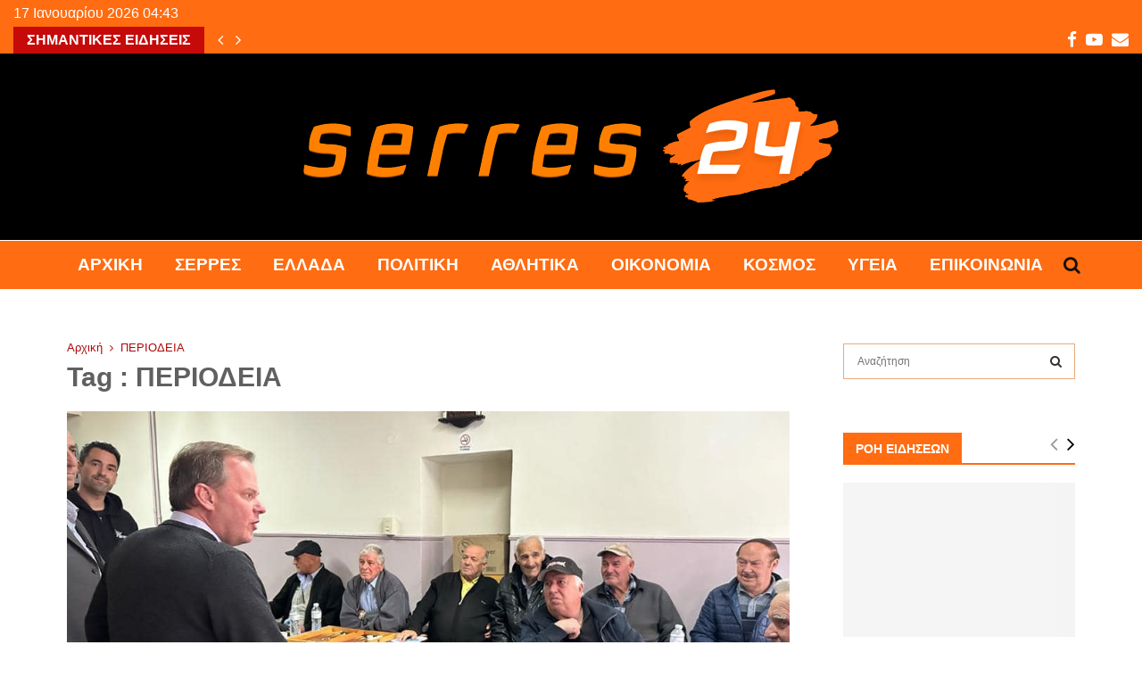

--- FILE ---
content_type: text/html; charset=UTF-8
request_url: https://serres24.gr/tag/periodeia/
body_size: 33258
content:
<!DOCTYPE html><html lang="el"><head><script data-no-optimize="1">var litespeed_docref=sessionStorage.getItem("litespeed_docref");litespeed_docref&&(Object.defineProperty(document,"referrer",{get:function(){return litespeed_docref}}),sessionStorage.removeItem("litespeed_docref"));</script> <meta charset="UTF-8"><meta name="viewport" content="width=device-width, initial-scale=1"><link rel="profile" href="http://gmpg.org/xfn/11"><meta name='robots' content='index, follow, max-image-preview:large, max-snippet:-1, max-video-preview:-1' /><title>ΠΕΡΙΟΔΕΙΑ Αρχεία &#8226; Serres24</title><link rel="canonical" href="https://serres24.gr/tag/periodeia/" /><meta property="og:locale" content="el_GR" /><meta property="og:type" content="article" /><meta property="og:title" content="ΠΕΡΙΟΔΕΙΑ Αρχεία &#8226; Serres24" /><meta property="og:url" content="https://serres24.gr/tag/periodeia/" /><meta property="og:site_name" content="Serres24" /><meta property="og:image" content="https://serres24.gr/wp-content/uploads/2021/05/serres24-selida.png" /><meta property="og:image:width" content="1500" /><meta property="og:image:height" content="1500" /><meta property="og:image:type" content="image/png" /><meta name="twitter:card" content="summary_large_image" /> <script type="application/ld+json" class="yoast-schema-graph">{"@context":"https://schema.org","@graph":[{"@type":"CollectionPage","@id":"https://serres24.gr/tag/periodeia/","url":"https://serres24.gr/tag/periodeia/","name":"ΠΕΡΙΟΔΕΙΑ Αρχεία &#8226; Serres24","isPartOf":{"@id":"https://serres24.gr/#website"},"primaryImageOfPage":{"@id":"https://serres24.gr/tag/periodeia/#primaryimage"},"image":{"@id":"https://serres24.gr/tag/periodeia/#primaryimage"},"thumbnailUrl":"https://serres24.gr/wp-content/uploads/2023/05/N3.jpg","breadcrumb":{"@id":"https://serres24.gr/tag/periodeia/#breadcrumb"},"inLanguage":"el"},{"@type":"ImageObject","inLanguage":"el","@id":"https://serres24.gr/tag/periodeia/#primaryimage","url":"https://serres24.gr/wp-content/uploads/2023/05/N3.jpg","contentUrl":"https://serres24.gr/wp-content/uploads/2023/05/N3.jpg","width":1024,"height":576},{"@type":"BreadcrumbList","@id":"https://serres24.gr/tag/periodeia/#breadcrumb","itemListElement":[{"@type":"ListItem","position":1,"name":"serres24","item":"https://serres24.gr/"},{"@type":"ListItem","position":2,"name":"ΠΕΡΙΟΔΕΙΑ"}]},{"@type":"WebSite","@id":"https://serres24.gr/#website","url":"https://serres24.gr/","name":"Serres24","description":"Ειδήσεις - Επικαιρότητα - Νέα από Σέρρες και όλη την Ελλάδα","publisher":{"@id":"https://serres24.gr/#organization"},"potentialAction":[{"@type":"SearchAction","target":{"@type":"EntryPoint","urlTemplate":"https://serres24.gr/?s={search_term_string}"},"query-input":{"@type":"PropertyValueSpecification","valueRequired":true,"valueName":"search_term_string"}}],"inLanguage":"el"},{"@type":"Organization","@id":"https://serres24.gr/#organization","name":"serres24","url":"https://serres24.gr/","logo":{"@type":"ImageObject","inLanguage":"el","@id":"https://serres24.gr/#/schema/logo/image/","url":"https://serres24.gr/wp-content/uploads/2021/05/serres24-selida.png","contentUrl":"https://serres24.gr/wp-content/uploads/2021/05/serres24-selida.png","width":1500,"height":1500,"caption":"serres24"},"image":{"@id":"https://serres24.gr/#/schema/logo/image/"},"sameAs":["https://www.facebook.com/serres24.gr","https://www.youtube.com/channel/UCBAFeNwA9vkW9EHZo6gUMCw"]}]}</script> <link rel='dns-prefetch' href='//www.googletagmanager.com' /><link rel='dns-prefetch' href='//fonts.googleapis.com' /><link rel='dns-prefetch' href='//pagead2.googlesyndication.com' /><link rel="alternate" type="application/rss+xml" title="Ροή RSS &raquo; Serres24" href="https://serres24.gr/feed/" /><link rel="alternate" type="application/rss+xml" title="Ετικέτα ροής Serres24 &raquo; ΠΕΡΙΟΔΕΙΑ" href="https://serres24.gr/tag/periodeia/feed/" /><style id='wp-img-auto-sizes-contain-inline-css' type='text/css'>img:is([sizes=auto i],[sizes^="auto," i]){contain-intrinsic-size:3000px 1500px}
/*# sourceURL=wp-img-auto-sizes-contain-inline-css */</style><link data-optimized="2" rel="stylesheet" href="https://serres24.gr/wp-content/litespeed/css/187ca29fdc4a34e431b485d02bfea8a4.css?ver=00f25" /><style id='global-styles-inline-css' type='text/css'>:root{--wp--preset--aspect-ratio--square: 1;--wp--preset--aspect-ratio--4-3: 4/3;--wp--preset--aspect-ratio--3-4: 3/4;--wp--preset--aspect-ratio--3-2: 3/2;--wp--preset--aspect-ratio--2-3: 2/3;--wp--preset--aspect-ratio--16-9: 16/9;--wp--preset--aspect-ratio--9-16: 9/16;--wp--preset--color--black: #000000;--wp--preset--color--cyan-bluish-gray: #abb8c3;--wp--preset--color--white: #ffffff;--wp--preset--color--pale-pink: #f78da7;--wp--preset--color--vivid-red: #cf2e2e;--wp--preset--color--luminous-vivid-orange: #ff6900;--wp--preset--color--luminous-vivid-amber: #fcb900;--wp--preset--color--light-green-cyan: #7bdcb5;--wp--preset--color--vivid-green-cyan: #00d084;--wp--preset--color--pale-cyan-blue: #8ed1fc;--wp--preset--color--vivid-cyan-blue: #0693e3;--wp--preset--color--vivid-purple: #9b51e0;--wp--preset--gradient--vivid-cyan-blue-to-vivid-purple: linear-gradient(135deg,rgb(6,147,227) 0%,rgb(155,81,224) 100%);--wp--preset--gradient--light-green-cyan-to-vivid-green-cyan: linear-gradient(135deg,rgb(122,220,180) 0%,rgb(0,208,130) 100%);--wp--preset--gradient--luminous-vivid-amber-to-luminous-vivid-orange: linear-gradient(135deg,rgb(252,185,0) 0%,rgb(255,105,0) 100%);--wp--preset--gradient--luminous-vivid-orange-to-vivid-red: linear-gradient(135deg,rgb(255,105,0) 0%,rgb(207,46,46) 100%);--wp--preset--gradient--very-light-gray-to-cyan-bluish-gray: linear-gradient(135deg,rgb(238,238,238) 0%,rgb(169,184,195) 100%);--wp--preset--gradient--cool-to-warm-spectrum: linear-gradient(135deg,rgb(74,234,220) 0%,rgb(151,120,209) 20%,rgb(207,42,186) 40%,rgb(238,44,130) 60%,rgb(251,105,98) 80%,rgb(254,248,76) 100%);--wp--preset--gradient--blush-light-purple: linear-gradient(135deg,rgb(255,206,236) 0%,rgb(152,150,240) 100%);--wp--preset--gradient--blush-bordeaux: linear-gradient(135deg,rgb(254,205,165) 0%,rgb(254,45,45) 50%,rgb(107,0,62) 100%);--wp--preset--gradient--luminous-dusk: linear-gradient(135deg,rgb(255,203,112) 0%,rgb(199,81,192) 50%,rgb(65,88,208) 100%);--wp--preset--gradient--pale-ocean: linear-gradient(135deg,rgb(255,245,203) 0%,rgb(182,227,212) 50%,rgb(51,167,181) 100%);--wp--preset--gradient--electric-grass: linear-gradient(135deg,rgb(202,248,128) 0%,rgb(113,206,126) 100%);--wp--preset--gradient--midnight: linear-gradient(135deg,rgb(2,3,129) 0%,rgb(40,116,252) 100%);--wp--preset--font-size--small: 14px;--wp--preset--font-size--medium: 20px;--wp--preset--font-size--large: 32px;--wp--preset--font-size--x-large: 42px;--wp--preset--font-size--normal: 16px;--wp--preset--font-size--huge: 42px;--wp--preset--spacing--20: 0.44rem;--wp--preset--spacing--30: 0.67rem;--wp--preset--spacing--40: 1rem;--wp--preset--spacing--50: 1.5rem;--wp--preset--spacing--60: 2.25rem;--wp--preset--spacing--70: 3.38rem;--wp--preset--spacing--80: 5.06rem;--wp--preset--shadow--natural: 6px 6px 9px rgba(0, 0, 0, 0.2);--wp--preset--shadow--deep: 12px 12px 50px rgba(0, 0, 0, 0.4);--wp--preset--shadow--sharp: 6px 6px 0px rgba(0, 0, 0, 0.2);--wp--preset--shadow--outlined: 6px 6px 0px -3px rgb(255, 255, 255), 6px 6px rgb(0, 0, 0);--wp--preset--shadow--crisp: 6px 6px 0px rgb(0, 0, 0);}:where(.is-layout-flex){gap: 0.5em;}:where(.is-layout-grid){gap: 0.5em;}body .is-layout-flex{display: flex;}.is-layout-flex{flex-wrap: wrap;align-items: center;}.is-layout-flex > :is(*, div){margin: 0;}body .is-layout-grid{display: grid;}.is-layout-grid > :is(*, div){margin: 0;}:where(.wp-block-columns.is-layout-flex){gap: 2em;}:where(.wp-block-columns.is-layout-grid){gap: 2em;}:where(.wp-block-post-template.is-layout-flex){gap: 1.25em;}:where(.wp-block-post-template.is-layout-grid){gap: 1.25em;}.has-black-color{color: var(--wp--preset--color--black) !important;}.has-cyan-bluish-gray-color{color: var(--wp--preset--color--cyan-bluish-gray) !important;}.has-white-color{color: var(--wp--preset--color--white) !important;}.has-pale-pink-color{color: var(--wp--preset--color--pale-pink) !important;}.has-vivid-red-color{color: var(--wp--preset--color--vivid-red) !important;}.has-luminous-vivid-orange-color{color: var(--wp--preset--color--luminous-vivid-orange) !important;}.has-luminous-vivid-amber-color{color: var(--wp--preset--color--luminous-vivid-amber) !important;}.has-light-green-cyan-color{color: var(--wp--preset--color--light-green-cyan) !important;}.has-vivid-green-cyan-color{color: var(--wp--preset--color--vivid-green-cyan) !important;}.has-pale-cyan-blue-color{color: var(--wp--preset--color--pale-cyan-blue) !important;}.has-vivid-cyan-blue-color{color: var(--wp--preset--color--vivid-cyan-blue) !important;}.has-vivid-purple-color{color: var(--wp--preset--color--vivid-purple) !important;}.has-black-background-color{background-color: var(--wp--preset--color--black) !important;}.has-cyan-bluish-gray-background-color{background-color: var(--wp--preset--color--cyan-bluish-gray) !important;}.has-white-background-color{background-color: var(--wp--preset--color--white) !important;}.has-pale-pink-background-color{background-color: var(--wp--preset--color--pale-pink) !important;}.has-vivid-red-background-color{background-color: var(--wp--preset--color--vivid-red) !important;}.has-luminous-vivid-orange-background-color{background-color: var(--wp--preset--color--luminous-vivid-orange) !important;}.has-luminous-vivid-amber-background-color{background-color: var(--wp--preset--color--luminous-vivid-amber) !important;}.has-light-green-cyan-background-color{background-color: var(--wp--preset--color--light-green-cyan) !important;}.has-vivid-green-cyan-background-color{background-color: var(--wp--preset--color--vivid-green-cyan) !important;}.has-pale-cyan-blue-background-color{background-color: var(--wp--preset--color--pale-cyan-blue) !important;}.has-vivid-cyan-blue-background-color{background-color: var(--wp--preset--color--vivid-cyan-blue) !important;}.has-vivid-purple-background-color{background-color: var(--wp--preset--color--vivid-purple) !important;}.has-black-border-color{border-color: var(--wp--preset--color--black) !important;}.has-cyan-bluish-gray-border-color{border-color: var(--wp--preset--color--cyan-bluish-gray) !important;}.has-white-border-color{border-color: var(--wp--preset--color--white) !important;}.has-pale-pink-border-color{border-color: var(--wp--preset--color--pale-pink) !important;}.has-vivid-red-border-color{border-color: var(--wp--preset--color--vivid-red) !important;}.has-luminous-vivid-orange-border-color{border-color: var(--wp--preset--color--luminous-vivid-orange) !important;}.has-luminous-vivid-amber-border-color{border-color: var(--wp--preset--color--luminous-vivid-amber) !important;}.has-light-green-cyan-border-color{border-color: var(--wp--preset--color--light-green-cyan) !important;}.has-vivid-green-cyan-border-color{border-color: var(--wp--preset--color--vivid-green-cyan) !important;}.has-pale-cyan-blue-border-color{border-color: var(--wp--preset--color--pale-cyan-blue) !important;}.has-vivid-cyan-blue-border-color{border-color: var(--wp--preset--color--vivid-cyan-blue) !important;}.has-vivid-purple-border-color{border-color: var(--wp--preset--color--vivid-purple) !important;}.has-vivid-cyan-blue-to-vivid-purple-gradient-background{background: var(--wp--preset--gradient--vivid-cyan-blue-to-vivid-purple) !important;}.has-light-green-cyan-to-vivid-green-cyan-gradient-background{background: var(--wp--preset--gradient--light-green-cyan-to-vivid-green-cyan) !important;}.has-luminous-vivid-amber-to-luminous-vivid-orange-gradient-background{background: var(--wp--preset--gradient--luminous-vivid-amber-to-luminous-vivid-orange) !important;}.has-luminous-vivid-orange-to-vivid-red-gradient-background{background: var(--wp--preset--gradient--luminous-vivid-orange-to-vivid-red) !important;}.has-very-light-gray-to-cyan-bluish-gray-gradient-background{background: var(--wp--preset--gradient--very-light-gray-to-cyan-bluish-gray) !important;}.has-cool-to-warm-spectrum-gradient-background{background: var(--wp--preset--gradient--cool-to-warm-spectrum) !important;}.has-blush-light-purple-gradient-background{background: var(--wp--preset--gradient--blush-light-purple) !important;}.has-blush-bordeaux-gradient-background{background: var(--wp--preset--gradient--blush-bordeaux) !important;}.has-luminous-dusk-gradient-background{background: var(--wp--preset--gradient--luminous-dusk) !important;}.has-pale-ocean-gradient-background{background: var(--wp--preset--gradient--pale-ocean) !important;}.has-electric-grass-gradient-background{background: var(--wp--preset--gradient--electric-grass) !important;}.has-midnight-gradient-background{background: var(--wp--preset--gradient--midnight) !important;}.has-small-font-size{font-size: var(--wp--preset--font-size--small) !important;}.has-medium-font-size{font-size: var(--wp--preset--font-size--medium) !important;}.has-large-font-size{font-size: var(--wp--preset--font-size--large) !important;}.has-x-large-font-size{font-size: var(--wp--preset--font-size--x-large) !important;}
/*# sourceURL=global-styles-inline-css */</style><style id='classic-theme-styles-inline-css' type='text/css'>/*! This file is auto-generated */
.wp-block-button__link{color:#fff;background-color:#32373c;border-radius:9999px;box-shadow:none;text-decoration:none;padding:calc(.667em + 2px) calc(1.333em + 2px);font-size:1.125em}.wp-block-file__button{background:#32373c;color:#fff;text-decoration:none}
/*# sourceURL=/wp-includes/css/classic-themes.min.css */</style><style id='penci-style-inline-css' type='text/css'>.penci-block-vc.style-title-13:not(.footer-widget).style-title-center .penci-block-heading {border-right: 10px solid transparent; border-left: 10px solid transparent; }.site-branding h1, .site-branding h2 {margin: 0;}.penci-schema-markup { display: none !important; }.penci-entry-media .twitter-video { max-width: none !important; margin: 0 !important; }.penci-entry-media .fb-video { margin-bottom: 0; }.penci-entry-media .post-format-meta > iframe { vertical-align: top; }.penci-single-style-6 .penci-entry-media-top.penci-video-format-dailymotion:after, .penci-single-style-6 .penci-entry-media-top.penci-video-format-facebook:after, .penci-single-style-6 .penci-entry-media-top.penci-video-format-vimeo:after, .penci-single-style-6 .penci-entry-media-top.penci-video-format-twitter:after, .penci-single-style-7 .penci-entry-media-top.penci-video-format-dailymotion:after, .penci-single-style-7 .penci-entry-media-top.penci-video-format-facebook:after, .penci-single-style-7 .penci-entry-media-top.penci-video-format-vimeo:after, .penci-single-style-7 .penci-entry-media-top.penci-video-format-twitter:after { content: none; } .penci-single-style-5 .penci-entry-media.penci-video-format-dailymotion:after, .penci-single-style-5 .penci-entry-media.penci-video-format-facebook:after, .penci-single-style-5 .penci-entry-media.penci-video-format-vimeo:after, .penci-single-style-5 .penci-entry-media.penci-video-format-twitter:after { content: none; }@media screen and (max-width: 960px) { .penci-insta-thumb ul.thumbnails.penci_col_5 li, .penci-insta-thumb ul.thumbnails.penci_col_6 li { width: 33.33% !important; } .penci-insta-thumb ul.thumbnails.penci_col_7 li, .penci-insta-thumb ul.thumbnails.penci_col_8 li, .penci-insta-thumb ul.thumbnails.penci_col_9 li, .penci-insta-thumb ul.thumbnails.penci_col_10 li { width: 25% !important; } }.site-header.header--s12 .penci-menu-toggle-wapper,.site-header.header--s12 .header__social-search { flex: 1; }.site-header.header--s5 .site-branding {  padding-right: 0;margin-right: 40px; }.penci-block_37 .penci_post-meta { padding-top: 8px; }.penci-block_37 .penci-post-excerpt + .penci_post-meta { padding-top: 0; }.penci-hide-text-votes { display: none; }.penci-usewr-review {  border-top: 1px solid #ececec; }.penci-review-score {top: 5px; position: relative; }.penci-social-counter.penci-social-counter--style-3 .penci-social__empty a, .penci-social-counter.penci-social-counter--style-4 .penci-social__empty a, .penci-social-counter.penci-social-counter--style-5 .penci-social__empty a, .penci-social-counter.penci-social-counter--style-6 .penci-social__empty a { display: flex; justify-content: center; align-items: center; }.penci-block-error { padding: 0 20px 20px; }@media screen and (min-width: 1240px){ .penci_dis_padding_bw .penci-content-main.penci-col-4:nth-child(3n+2) { padding-right: 15px; padding-left: 15px; }}.bos_searchbox_widget_class.penci-vc-column-1 #flexi_searchbox #b_searchboxInc .b_submitButton_wrapper{ padding-top: 10px; padding-bottom: 10px; }.mfp-image-holder .mfp-close, .mfp-iframe-holder .mfp-close { background: transparent; border-color: transparent; }h1, h2, h3, h4, h5, h6,.error404 .page-title,
		.error404 .penci-block-vc .penci-block__title, .footer__bottom.style-2 .block-title {font-family: 'Varela', sans-serif}h1, h2, h3, h4, h5, h6,.error404 .page-title,
		 .error404 .penci-block-vc .penci-block__title, .product_list_widget .product-title, .footer__bottom.style-2 .block-title {font-weight: 600}.penci-block-vc .penci-block__title, .penci-menu-hbg .penci-block-vc .penci-block__title, .penci-menu-hbg-widgets .menu-hbg-title{ font-family:'Roboto', sans-serif; }.penci-block-vc .penci-block__title, .penci-menu-hbg .penci-block-vc .penci-block__title, .penci-menu-hbg-widgets .menu-hbg-title{ font-weight:600; }body, button, input, select, textarea,.penci-post-subtitle,.woocommerce ul.products li.product .button,#site-navigation .penci-megamenu .penci-mega-thumbnail .mega-cat-name{font-family: 'Ubuntu', sans-serif}.single .entry-content,.page .entry-content{ font-size:18px; }.penci-topbar h3, .penci-topbar, .penci-topbar ul.menu>li>a,.penci-topbar ul.menu li ul.sub-menu li a,.penci-topbar ul.topbar__logout li a, .topbar_weather .penci-weather-degrees{ font-size: 16px; }.penci-topbar .topbar__trending .headline-title{ font-size: 16px; }.penci-topbar .topbar__trending h3.penci__post-title{ font-size: 18px; }.penci-topbar .topbar__social-media a{ font-size: 19px; }.topbar__trending{ width:1100px ; }.penci-topbar{ background-color:#ff6c11 ; }.penci-topbar a:hover , .penci-topbar ul li a:hover{ color:#595959 !important; }.topbar__social-media a{ color:#ffffff ; }.topbar__social-media a:hover{ color:#ffffff ; }.penci-topbar ul.menu li ul.sub-menu li{ border-color:#000000 ; }.penci-topbar .topbar__trending .headline-title{ background-color:#c60909 ; }.site-header .site-branding,.header__top .site-branding{ padding-top:40px !important; }.site-header .site-branding,.header__top .site-branding{ padding-bottom:42px !important; }.main-navigation > ul:not(.children) > li.highlight-button{ min-height: 56px; }.site-header,.main-navigation > ul:not(.children) > li > a,.site-header.header--s7 .main-navigation > ul:not(.children) > li > a,.search-click,.penci-menuhbg-wapper,.header__social-media,.site-header.header--s7,.site-header.header--s1 .site-branding .site-title,.site-header.header--s7 .site-branding .site-title,.site-header.header--s10 .site-branding .site-title,.site-header.header--s5 .site-branding .site-title{ line-height: 55px; min-height: 56px; }.site-header.header--s7 .custom-logo, .site-header.header--s10 .custom-logo,.site-header.header--s11 .custom-logo, .site-header.header--s1 .custom-logo, .site-header.header--s5 .custom-logo { max-height: 52px; }.main-navigation a,.mobile-sidebar .primary-menu-mobile li a, .penci-menu-hbg .primary-menu-mobile li a{ font-weight: 800; }.main-navigation > ul:not(.children) > li > a{ font-size: 19px; }.main-navigation ul ul a{ font-size: 13px; }#site-navigation .penci-megamenu .penci-mega-child-categories a{ font-size: 13px; }#site-navigation .penci-megamenu .penci-content-megamenu .penci-mega-latest-posts .penci-mega-post a:not(.mega-cat-name){ font-size: 13px; }#top-search .penci-viewall-results a:hover,
		#top-search .penci-ajax-search-results-wrapper .penci__post-title a:hover,
		.penci_dark_layout #top-search .penci-viewall-results a:hover,
		 .penci_dark_layout #top-search .penci-ajax-search-results-wrapper .penci__post-title a:hover{ color: #000000; }#top-search-mobile .penci-viewall-results a:hover,
		#top-search-mobile .penci-ajax-search-results-wrapper .penci__post-title a:hover,
		.penci_dark_layout #top-search-mobile .penci-viewall-results a:hover,
		 .penci_dark_layout #top-search-mobile .penci-ajax-search-results-wrapper .penci__post-title a:hover{ color: #000000; }@media screen and (min-width: 1200px){ .archive  .site-main, body.blog  .site-main{ max-width:1200px;margin-left: auto; margin-right: auto; } .archive .site-main .penci-container, body.blog .site-main .penci-container{ max-width: 100%; } }.penci-archive .penci-archive__content .penci-post-item .entry-title{ font-size:30px; }.penci-archive__list_posts .penci-post-item .entry-meta{ font-size:12px; }.penci-archive__list_posts .penci-post-item .entry-content{ font-size:14px; }.penci-archive__content  .penci-page-title { color: #606060; }.penci-archive__list_posts .penci-post-item .entry-title, .penci-archive__list_posts .penci-post-item .entry-title a{ color: #4c4c4c; }.penci-archive__list_posts  .penci-archive .entry-meta,
			 .penci-archive .penci-archive__list_posts .entry-meta a,
			 .penci-archive .penci-archive__content .entry-meta span:not(.penci-chart-text),
			 .penci-archive .penci-archive__list_posts .entry-meta span{ color: #888888; }.penci-archive__list_posts .penci-post-item .entry-content{ color: #727272; }.penci-archive .penci-archive__list_posts .penci-cat-links a{ color: #ffffff; }.penci-archive .penci-archive__list_posts .penci-cat-links a{ background-color: #c60909; }.penci-archive .penci-archive__list_posts .penci-cat-links a:hover{ color: #ffffff; }.penci-archive .penci-archive__list_posts .penci-cat-links a:hover{ background-color: #ff6c11; }.penci-menu-hbg-widgets .menu-hbg-title { font-family:'Roboto', sans-serif }
		.woocommerce div.product .related > h2,.woocommerce div.product .upsells > h2,
		.post-title-box .post-box-title,.site-content #respond h3,.site-content .widget-title,
		.site-content .widgettitle,
		body.page-template-full-width.page-paged-2 .site-content .widget.penci-block-vc .penci-block__title,
		body:not( .page-template-full-width ) .site-content .widget.penci-block-vc .penci-block__title{ font-weight:600 !important;font-family:'Roboto', sans-serif !important; }.site-footer .penci-block-vc .penci-block__title{ font-size:18px;font-family:'Roboto', sans-serif; }.site-footer .penci-footer-text-wrap { font-size:14px;}.footer__copyright_menu { padding-top:5px; padding-bottom: 5px; }@media ( min-width: 992px ){ .footer__social-media .social-media-item{font-size:16px;} }@media ( min-width: 992px ){ .footer__social-media .social-media-item{ width:40px; height:40px; line-height:40px; } }.penci_dis_padding_bw .penci-block-vc.style-title-11:not(.footer-widget) .penci-block__title a,
		.penci_dis_padding_bw .penci-block-vc.style-title-11:not(.footer-widget) .penci-block__title span, 
		.penci_dis_padding_bw .penci-block-vc.style-title-11:not(.footer-widget) .penci-subcat-filter, 
		.penci_dis_padding_bw .penci-block-vc.style-title-11:not(.footer-widget) .penci-slider-nav{ background-color:#ffffff; }body, input, select, textarea,
			.widget.widget_display_replies li, .widget.widget_display_topics li,
			.widget ul li,
			.error404 .page-title,
			.entry-content .penci-recipe-heading h2,
			.entry-content .penci-recipe-title,
			#respond h3,.penci-review-text,#respond textarea, .wpcf7 textarea,
			.woocommerce .woocommerce-product-search input[type="search"],
			.woocommerce nav.woocommerce-pagination ul li a, .woocommerce nav.woocommerce-pagination ul li span,
			.woocommerce table.shop_table th,
			.woocommerce-page form .form-row .input-text,
			.select2-container--default .select2-selection--single .select2-selection__rendered,
			#respond label, .wpcf7 label,
			.mc4wp-form,
			#bbpress-forums li.bbp-body ul.forum li.bbp-forum-topic-count, #bbpress-forums li.bbp-body ul.forum li.bbp-forum-reply-count,
			#bbpress-forums li.bbp-body ul.forum li.bbp-forum-freshness, #bbpress-forums li.bbp-body ul.forum li.bbp-forum-freshness a, 
			#bbpress-forums li.bbp-body ul.topic li.bbp-forum-topic-count, #bbpress-forums li.bbp-body ul.topic li.bbp-topic-voice-count,
			#bbpress-forums li.bbp-body ul.topic li.bbp-forum-reply-count, #bbpress-forums li.bbp-body ul.topic li.bbp-topic-freshness > a,
			#bbpress-forums li.bbp-body ul.topic li.bbp-topic-freshness, #bbpress-forums li.bbp-body ul.topic li.bbp-topic-reply-count,
			div.bbp-template-notice, div.indicator-hint,
			#bbpress-forums fieldset.bbp-form legend,
			.entry-content code, .wpb_text_column code, .entry-content blockquote.wp-block-quote p, .entry-content blockquote.wp-block-quote p,
			.penci_dark_layout blockquote.style-3, .penci_dark_layout blockquote.style-3 p,
			.penci_dark_layout blockquote.style-2,.penci_dark_layout blockquote.style-2 p,
			.wpb_text_column blockquote.wp-block-quote p, .wpb_text_column blockquote.wp-block-quote p,
			.widget.widget_display_views li, .widget.widget_display_forums li, .widget.widget_layered_nav li,
			.widget.widget_product_categories li, .widget.widget_categories li, .widget.widget_archive li,
			.widget.widget_pages li, .widget.widget_meta li, .wp-block-pullquote{ color:#4f3129 }
		.penci-ajax-search-results .ajax-loading:before,
		.show-search .show-search__content,
		div.bbp-template-notice, div.indicator-hint,	
		.widget select,select, pre,.wpb_text_column,
		.single .penci-content-post, .page .penci-content-post,
		.forum-archive .penci-content-post,
		.penci-block-vc,.penci-archive__content,.error404 .not-found,.ajax-loading:before{ background-color:#ffffff }
		.penci-block-vc.style-title-11:not(.footer-widget) .penci-block__title a,
		.penci-block-vc.style-title-11:not(.footer-widget) .penci-block__title span, 
		.penci-block-vc.style-title-11:not(.footer-widget) .penci-subcat-filter, 
		.penci-block-vc.style-title-11:not(.footer-widget) .penci-slider-nav{ background-color:#ffffff }.penci-archive .entry-meta,.penci-archive .entry-meta a,

			.penci-inline-related-posts .penci_post-meta, .penci__general-meta .penci_post-meta, 
			.penci-block_video.style-1 .penci_post-meta, .penci-block_video.style-7 .penci_post-meta,
			.penci_breadcrumbs a, .penci_breadcrumbs span,.penci_breadcrumbs i,
			.error404 .page-content,
			.woocommerce .comment-form p.stars a,
			.woocommerce .woocommerce-ordering, .woocommerce .woocommerce-result-count,
			.woocommerce #reviews #comments ol.commentlist li .comment-text .meta,
			.penci-entry-meta,#wp-calendar caption,.penci-post-pagination span,
			.penci-archive .entry-meta span{ color:#ad0808 }
		.site-main .element-media-controls a, .entry-content .element-media-controls a,
		    .penci-portfolio-below_img .inner-item-portfolio .portfolio-desc h3,
			.post-entry .penci-portfolio-filter ul li a, .penci-portfolio-filter ul li a,
			.widget_display_stats dt, .widget_display_stats dd,
			#wp-calendar tbody td a,
			.widget.widget_display_replies a,
			.post-entry .penci-portfolio-filter ul li.active a, .penci-portfolio-filter ul li.active a,
			.woocommerce div.product .woocommerce-tabs ul.tabs li a,
			.woocommerce ul.products li.product h3, .woocommerce ul.products li.product .woocommerce-loop-product__title,
			.woocommerce table.shop_table td.product-name a,
			input[type="text"], input[type="email"], input[type="url"], input[type="password"],
			input[type="search"], input[type="number"], input[type="tel"], input[type="range"], input[type="date"],
			input[type="month"], input[type="week"], input[type="time"], input[type="datetime"], input[type="datetime-local"], input[type="color"], textarea,
			.error404 .page-content .search-form .search-submit,.penci-no-results .search-form .search-submit,.error404 .page-content a,
			a,.widget a,.penci-block-vc .penci-block__title a, .penci-block-vc .penci-block__title span,
			.penci-page-title, .penci-entry-title,.woocommerce .page-title,
			.penci-recipe-index-wrap .penci-recipe-index-title a,
			.penci-social-buttons .penci-social-share-text,
			.woocommerce div.product .product_title,
			.penci-post-pagination h5 a,
			.woocommerce div.product .woocommerce-tabs .panel > h2:first-child, .woocommerce div.product .woocommerce-tabs .panel #reviews #comments h2,
			.woocommerce div.product .woocommerce-tabs .panel #respond .comment-reply-title,
			.woocommerce #reviews #comments ol.commentlist li .comment-text .meta strong,
			.woocommerce div.product .related > h2, .woocommerce div.product .upsells > h2,
			.penci-author-content .author-social,
			.forum-archive .penci-entry-title,
			#bbpress-forums li.bbp-body ul.forum li.bbp-forum-info a,
			.woocommerce div.product .entry-summary div[itemprop="description"] h2, .woocommerce div.product .woocommerce-tabs #tab-description h2,
			.widget.widget_recent_entries li a, .widget.widget_recent_comments li a, .widget.widget_meta li a,
			.penci-pagination:not(.penci-ajax-more) a, .penci-pagination:not(.penci-ajax-more) span{ color:#111111 }div.wpforms-container .wpforms-form input[type=date],div.wpforms-container .wpforms-form input[type=datetime],div.wpforms-container .wpforms-form input[type=datetime-local],div.wpforms-container .wpforms-form input[type=email],div.wpforms-container .wpforms-form input[type=month],div.wpforms-container .wpforms-form input[type=number],div.wpforms-container .wpforms-form input[type=password],div.wpforms-container .wpforms-form input[type=range],div.wpforms-container .wpforms-form input[type=search],div.wpforms-container .wpforms-form input[type=tel],div.wpforms-container .wpforms-form input[type=text],div.wpforms-container .wpforms-form input[type=time],div.wpforms-container .wpforms-form input[type=url],div.wpforms-container .wpforms-form input[type=week],div.wpforms-container .wpforms-form select,div.wpforms-container .wpforms-form textarea{ color: #111111 }
		h1, h2, h3, h4, h5, h6,.penci-userreview-author,.penci-review-metas .penci-review-meta i,
		.entry-content h1, .entry-content h2, .entry-content h3, .entry-content h4,
		.entry-content h5, .entry-content h6, .comment-content h1, .comment-content h2,
		.comment-content h3, .comment-content h4, .comment-content h5, .comment-content h6,
		.penci-inline-related-posts .penci-irp-heading{ color:#111111 }.site-main .frontend-form-container .element-media-file,.site-main .frontend-form-container .element-media,.site-main .frontend-item-container .select2.select2-container .select2-selection.select-with-search-container,.site-main .frontend-item-container input[type="text"],.site-main .frontend-item-container input[type="email"],.site-main .frontend-item-container input[type="url"],.site-main .frontend-item-container textarea,.site-main .frontend-item-container select{ border-color: #eaaa79 }
			.site-header,
			.buddypress-wrap .select-wrap,
			.penci-post-blog-classic,
			.activity-list.bp-list,
			.penci-team_memebers .penci-team_item__content,
			.penci-author-box-wrap,
			.about-widget .about-me-heading:before,
			#buddypress .wp-editor-container,
			#bbpress-forums .bbp-forums-list,
			div.bbp-forum-header, div.bbp-topic-header, div.bbp-reply-header,
			.activity-list li.bbp_topic_create .activity-content .activity-inner,
			.rtl .activity-list li.bbp_reply_create .activity-content .activity-inner,
			#drag-drop-area,
			.bp-avatar-nav ul.avatar-nav-items li.current,
			.bp-avatar-nav ul,
			.site-main .bbp-pagination-links a, .site-main .bbp-pagination-links span.current,
			.bbpress  .wp-editor-container,
			.penci-ajax-search-results-wrapper,
			.show-search .search-field,
			.show-search .show-search__content,
			.penci-viewall-results,
			.penci-subcat-list .flexMenu-viewMore .flexMenu-popup,
			.penci-owl-carousel-style .owl-dot span,
			.penci-owl-carousel-slider .owl-dot span,
			.woocommerce-cart table.cart td.actions .coupon .input-text,
			.blog-boxed .penci-archive__content .article_content,
			.penci-block_28 .block28_first_item:not(.hide-border),
			.penci-mul-comments-wrapper .penci-tab-nav,
			.penci-recipe,.penci-recipe-heading,.penci-recipe-ingredients,.penci-recipe-notes,
			.wp-block-yoast-faq-block .schema-faq-section,
			.wp-block-yoast-how-to-block ol.schema-how-to-steps,
			.wp-block-pullquote,
			.wrapper-penci-recipe .penci-recipe-ingredients
			{ border-color:#eaaa79 }
		    blockquote:not(.wp-block-quote):before, q:before,   
		    blockquote:not(.wp-block-quote):after, q:after, blockquote.style-3:before,
			.penci-block-vc.style-title-10:not(.footer-widget) .penci-block-heading:after
			{ background-color:#eaaa79 }
			.penci-block-vc.style-title-10:not(.footer-widget) .penci-block-heading,
			.wrapper-penci-review, .penci-review-container.penci-review-count,.penci-usewr-review,
			.widget .tagcloud a,.widget.widget_recent_entries li, .widget.widget_recent_comments li, .widget.widget_meta li,
		    .penci-inline-related-posts,
		    .penci_dark_layout .site-main #buddypress div.item-list-tabs:not(#subnav),
			code,abbr, acronym,fieldset,hr,#bbpress-forums div.bbp-the-content-wrapper textarea.bbp-the-content,
			.penci-pagination:not(.penci-ajax-more) a, .penci-pagination:not(.penci-ajax-more) span,
			th,td,#wp-calendar tbody td{ border-color:#eaaa79 }
			.site-main #bbpress-forums li.bbp-body ul.forum,
			.site-main #bbpress-forums li.bbp-body ul.topic,#bbpress-forums li.bbp-footer,
			#bbpress-forums div.bbp-template-notice.info,
			.bbp-pagination-links a, .bbp-pagination-links span.current,
			.site-main #buddypress .standard-form textarea,
			.site-main #buddypress .standard-form input[type=text], .site-main #buddypress .standard-form input[type=color], 
			.site-main #buddypress .standard-form input[type=date], .site-main #buddypress .standard-form input[type=datetime],
			.site-main #buddypress .standard-form input[type=datetime-local], .site-main #buddypress .standard-form input[type=email],
			.site-main #buddypress .standard-form input[type=month], .site-main #buddypress .standard-form input[type=number], 
			.site-main #buddypress .standard-form input[type=range], .site-main #buddypress .standard-form input[type=search], 
			.site-main #buddypress .standard-form input[type=tel], .site-main #buddypress .standard-form input[type=time],
		    .site-main #buddypress .standard-form input[type=url], .site-main #buddypress .standard-form input[type=week],
		    .site-main #buddypress .standard-form select,.site-main #buddypress .standard-form input[type=password],
	        .site-main #buddypress .dir-search input[type=search], .site-main #buddypress .dir-search input[type=text],
	        .site-main #buddypress .groups-members-search input[type=search], .site-main #buddypress .groups-members-search input[type=text],
	        .site-main #buddypress button, .site-main #buddypress a.button,
	        .site-main #buddypress input[type=button], .site-main #buddypress input[type=reset],
	        .site-main #buddypress ul.button-nav li a,.site-main #buddypress div.generic-button a,.site-main #buddypress .comment-reply-link, 
	        a.bp-title-button,.site-main #buddypress button:hover,.site-main #buddypress a.button:hover, .site-main #buddypress a.button:focus,
	        .site-main #buddypress input[type=button]:hover, .site-main #buddypress input[type=reset]:hover, 
	        .site-main #buddypress ul.button-nav li a:hover, .site-main #buddypress ul.button-nav li.current a,
	        .site-main #buddypress div.generic-button a:hover,.site-main #buddypress .comment-reply-link:hover,
	        .site-main #buddypress input[type=submit]:hover,.site-main #buddypress select,.site-main #buddypress ul.item-list,
			.site-main #buddypress .profile[role=main],.site-main #buddypress ul.item-list li,.site-main #buddypress div.pagination .pag-count ,
			.site-main #buddypress div.pagination .pagination-links span,.site-main #buddypress div.pagination .pagination-links a,
			body.activity-permalink .site-main #buddypress div.activity-comments, .site-main #buddypress div.activity-comments form .ac-textarea,
			.site-main #buddypress table.profile-fields, .site-main #buddypress table.profile-fields:last-child{ border-color:#eaaa79 }.site-main #buddypress table.notifications tr td.label, #buddypress table.notifications-settings tr td.label,.site-main #buddypress table.profile-fields tr td.label, #buddypress table.wp-profile-fields tr td.label,.site-main #buddypress table.messages-notices tr td.label, #buddypress table.forum tr td.label{ border-color: #eaaa79 !important; }
			.penci-block-vc,
			.penci-block_1 .block1_first_item,
			.penci-block_1 .block1_first_item .penci_post-meta,
			.penci-block_1 .block1_items .penci_media_object,
			.penci-block_4 .penci-small-thumb:after,
			.penci-recent-rv,
			.penci-block_6 .penci-post-item,
			.penci-block_9 .block9_first_item,.penci-block_9 .penci-post-item,
			.penci-block_9 .block9_items .block9_item_loadmore:first-of-type,
			.penci-block_11 .block11_first_item,.penci-block_11 .penci-post-item,
			.penci-block_11 .block11_items .block11_item_loadmore:first-of-type,
			.penci-block_15 .penci-post-item,.penci-block_15 .penci-block__title,
			.penci-block_20 .penci_media_object,
			.penci-block_20 .penci_media_object.penci_mobj-image-right .penci_post_content,
			.penci-block_26 .block26_items .penci-post-item,
			.penci-block_28 .block28_first_item,
			.penci-block_28 .block28_first_item .penci_post-meta,
			.penci-block_29 .block_29_items .penci-post-item,
			.penci-block_30 .block30_items .penci_media_object,
			.penci-block_33 .block33_big_item .penci_post-meta,
			.penci-block_36 .penci-post-item, .penci-block_36 .penci-block__title,
			.penci-block_6 .penci-block_content__items:not(.penci-block-items__1) .penci-post-item:first-child,
			.penci-block_video.style-7 .penci-owl-carousel-slider .owl-dots span,
			.penci-owl-featured-area.style-12 .penci-small_items .owl-item.active .penci-item-mag,
			.penci-videos-playlist .penci-video-nav .penci-video-playlist-nav:not(.playlist-has-title) .penci-video-playlist-item:first-child,
			.penci-videos-playlist .penci-video-nav .penci-video-playlist-nav:not(.playlist-has-title) .penci-video-playlist-item:last-child,
			.penci-videos-playlist .penci-video-nav .penci-video-playlist-item,
			.penci-archive__content .penci-entry-header,
			.page-template-full-width.penci-block-pagination .penci_breadcrumbs,
			.penci-post-pagination,.penci-pfl-social_share,.penci-post-author,
			.penci-social-buttons.penci-social-share-footer,
			.penci-pagination:not(.penci-ajax-more) a,
			.penci-social-buttons .penci-social-item.like{ border-color:#eaaa79 }.penci-container-width-1080 .penci-content-main.penci-col-4 .penci-block_1 .block1_items .penci-post-item:nth-child(2) .penci_media_object,.penci-container-width-1400 .penci-content-main.penci-col-4 .penci-block_1 .block1_items .penci-post-item:nth-child(2) .penci_media_object,.wpb_wrapper > .penci-block_1.penci-vc-column-1 .block1_items .penci-post-item:nth-child(2) .penci_media_object,.widget-area .penci-block_1 .block1_items .penci-post-item:nth-child(2) .penci_media_object{ border-color:#eaaa79 }
			.penci-block_6.penci-vc-column-2.penci-block-load_more .penci-block_content__items:not(.penci-block-items__1) .penci-post-item:nth-child(1),
			.penci-block_6.penci-vc-column-2.penci-block-load_more .penci-block_content__items:not(.penci-block-items__1) .penci-post-item:nth-child(2),
			.penci-block_6.penci-vc-column-2.penci-block-infinite .penci-block_content__items:not(.penci-block-items__1) .penci-post-item:nth-child(1),
			.penci-block_6.penci-vc-column-2.penci-block-infinite .penci-block_content__items:not(.penci-block-items__1) .penci-post-item:nth-child(2),
			.penci-block_36.penci-block-load_more .penci-block_content__items:not(.penci-block-items__1) .penci-post-item:first-child,
		    .penci-block_36.penci-block-infinite .penci-block_content__items:not(.penci-block-items__1) .penci-post-item:first-child,
			.penci-block_36.penci-vc-column-2.penci-block-load_more .penci-block_content__items:not(.penci-block-items__1) .penci-post-item:nth-child(1),
			.penci-block_36.penci-vc-column-2.penci-block-load_more .penci-block_content__items:not(.penci-block-items__1) .penci-post-item:nth-child(2),
			.penci-block_36.penci-vc-column-2.penci-block-infinite .penci-block_content__items:not(.penci-block-items__1) .penci-post-item:nth-child(1),
			.penci-block_36.penci-vc-column-2.penci-block-infinite .penci-block_content__items:not(.penci-block-items__1) .penci-post-item:nth-child(2),
			.penci-block_6.penci-vc-column-3.penci-block-load_more .penci-block_content__items:not(.penci-block-items__1) .penci-post-item:nth-child(1),
			.penci-block_6.penci-vc-column-3.penci-block-load_more .penci-block_content__items:not(.penci-block-items__1) .penci-post-item:nth-child(2),
			.penci-block_6.penci-vc-column-3.penci-block-load_more .penci-block_content__items:not(.penci-block-items__1) .penci-post-item:nth-child(3),
			.penci-block_6.penci-vc-column-3.penci-block-infinite .penci-block_content__items:not(.penci-block-items__1) .penci-post-item:nth-child(1),
			.penci-block_6.penci-vc-column-3.penci-block-infinite .penci-block_content__items:not(.penci-block-items__1) .penci-post-item:nth-child(2),
			.penci-block_6.penci-vc-column-3.penci-block-infinite .penci-block_content__items:not(.penci-block-items__1) .penci-post-item:nth-child(3),
			.penci-block_36.penci-vc-column-3.penci-block-load_more .penci-block_content__items:not(.penci-block-items__1) .penci-post-item:nth-child(1),
			.penci-block_36.penci-vc-column-3.penci-block-load_more .penci-block_content__items:not(.penci-block-items__1) .penci-post-item:nth-child(2), 
			.penci-block_36.penci-vc-column-3.penci-block-load_more .penci-block_content__items:not(.penci-block-items__1) .penci-post-item:nth-child(3), 
			.penci-block_36.penci-vc-column-3.penci-block-infinite .penci-block_content__items:not(.penci-block-items__1) .penci-post-item:nth-child(1),
			.penci-block_36.penci-vc-column-3.penci-block-infinite .penci-block_content__items:not(.penci-block-items__1) .penci-post-item:nth-child(2),
			.penci-block_36.penci-vc-column-3.penci-block-infinite .penci-block_content__items:not(.penci-block-items__1) .penci-post-item:nth-child(3),
			.penci-block_15.penci-vc-column-2.penci-block-load_more .penci-block_content__items:not(.penci-block-items__1) .penci-post-item:nth-child(1), 
			.penci-block_15.penci-vc-column-2.penci-block-load_more .penci-block_content__items:not(.penci-block-items__1) .penci-post-item:nth-child(2),
			.penci-block_15.penci-vc-column-2.penci-block-infinite .penci-block_content__items:not(.penci-block-items__1) .penci-post-item:nth-child(1),
			.penci-block_15.penci-vc-column-2.penci-block-infinite .penci-block_content__items:not(.penci-block-items__1) .penci-post-item:nth-child(2),
			.penci-block_15.penci-vc-column-3.penci-block-load_more .penci-block_content__items:not(.penci-block-items__1) .penci-post-item:nth-child(1),
			.penci-block_15.penci-vc-column-3.penci-block-load_more .penci-block_content__items:not(.penci-block-items__1) .penci-post-item:nth-child(2),
			.penci-block_15.penci-vc-column-3.penci-block-load_more .penci-block_content__items:not(.penci-block-items__1) .penci-post-item:nth-child(3),
			.penci-block_15.penci-vc-column-3.penci-block-infinite .penci-block_content__items:not(.penci-block-items__1) .penci-post-item:nth-child(1),
			.penci-block_15.penci-vc-column-3.penci-block-infinite .penci-block_content__items:not(.penci-block-items__1) .penci-post-item:nth-child(2),
			.penci-block_15.penci-vc-column-3.penci-block-infinite .penci-block_content__items:not(.penci-block-items__1) .penci-post-item:nth-child(3){ border-color:#eaaa79 }
			select,input[type="text"], input[type="email"], input[type="url"], input[type="password"], 
			input[type="search"], input[type="number"], input[type="tel"], input[type="range"],
			input[type="date"], input[type="month"], input[type="week"], input[type="time"], 
			input[type="datetime"], input[type="datetime-local"], input[type="color"], textarea,
			.single-portfolio .penci-social-buttons + .post-comments,
			#respond textarea, .wpcf7 textarea,
			.post-comments .post-title-box,.penci-comments-button,
			.penci-comments-button + .post-comments .comment-reply-title,
			.penci-post-related + .post-comments .comment-reply-title,
			.penci-post-related + .post-comments .post-title-box,
			.comments .comment ,.comments .comment, .comments .comment .comment,
			#respond input,.wpcf7 input,.widget_wysija input,
			#bbpress-forums #bbp-search-form .button,
			.site-main #buddypress div.item-list-tabs:not( #subnav ),
			.site-main #buddypress div.item-list-tabs:not(#subnav) ul li a,
			.site-main #buddypress div.item-list-tabs:not(#subnav) ul li > span,
			.site-main #buddypress .dir-search input[type=submit], .site-main #buddypress .groups-members-search input[type=submit],
			#respond textarea,.wpcf7 textarea { border-color:#eaaa79 } div.wpforms-container .wpforms-form input[type=date],div.wpforms-container .wpforms-form input[type=datetime],div.wpforms-container .wpforms-form input[type=datetime-local],div.wpforms-container .wpforms-form input[type=email],div.wpforms-container .wpforms-form input[type=month],div.wpforms-container .wpforms-form input[type=number],div.wpforms-container .wpforms-form input[type=password],div.wpforms-container .wpforms-form input[type=range],div.wpforms-container .wpforms-form input[type=search],div.wpforms-container .wpforms-form input[type=tel],div.wpforms-container .wpforms-form input[type=text],div.wpforms-container .wpforms-form input[type=time],div.wpforms-container .wpforms-form input[type=url],div.wpforms-container .wpforms-form input[type=week],div.wpforms-container .wpforms-form select,div.wpforms-container .wpforms-form textarea{ border-color: #eaaa79 }
		    .penci-owl-featured-area.style-13 .penci-small_items .owl-item.active .penci-item-mag:before,
			.site-header.header--s2:before, .site-header.header--s3:not(.header--s4):before, .site-header.header--s6:before,
			.penci_gallery.style-1 .penci-small-thumb:after,
			.penci-videos-playlist .penci-video-nav .penci-video-playlist-item.is-playing,
			.penci-videos-playlist .penci-video-nav .penci-video-playlist-item:hover, 		
			blockquote:before, q:before,blockquote:after, q:after{ background-color:#eaaa79 }.site-main #buddypress .dir-search input[type=submit], .site-main #buddypress .groups-members-search input[type=submit],
			input[type="button"], input[type="reset"], input[type="submit"]{ border-color:#eaaa79 }@media (max-width: 768px) {.penci-post-pagination .prev-post + .next-post {border-color :#eaaa79; }}@media (max-width: 650px) {.penci-block_1 .block1_items .penci-post-item:nth-child(2) .penci_media_object {border-color :#eaaa79; }}.buy-button{ background-color:#ff6c11 !important; }.penci-menuhbg-toggle:hover .lines-button:after,.penci-menuhbg-toggle:hover .penci-lines:before,.penci-menuhbg-toggle:hover .penci-lines:after.penci-login-container a,.penci_list_shortcode li:before,.footer__sidebars .penci-block-vc .penci__post-title a:hover,.penci-viewall-results a:hover,.post-entry .penci-portfolio-filter ul li.active a, .penci-portfolio-filter ul li.active a,.penci-ajax-search-results-wrapper .penci__post-title a:hover{ color: #ff6c11; }.penci-tweets-widget-content .icon-tweets,.penci-tweets-widget-content .tweet-intents a,.penci-tweets-widget-content .tweet-intents span:after,.woocommerce .star-rating span,.woocommerce .comment-form p.stars a:hover,.woocommerce div.product .woocommerce-tabs ul.tabs li a:hover,.penci-subcat-list .flexMenu-viewMore:hover a, .penci-subcat-list .flexMenu-viewMore:focus a,.penci-subcat-list .flexMenu-viewMore .flexMenu-popup .penci-subcat-item a:hover,.penci-owl-carousel-style .owl-dot.active span, .penci-owl-carousel-style .owl-dot:hover span,.penci-owl-carousel-slider .owl-dot.active span,.penci-owl-carousel-slider .owl-dot:hover span{ color: #ff6c11; }.penci-owl-carousel-slider .owl-dot.active span,.penci-owl-carousel-slider .owl-dot:hover span{ background-color: #ff6c11; }blockquote, q,.penci-post-pagination a:hover,a:hover,.penci-entry-meta a:hover,.penci-portfolio-below_img .inner-item-portfolio .portfolio-desc a:hover h3,.main-navigation.penci_disable_padding_menu > ul:not(.children) > li:hover > a,.main-navigation.penci_disable_padding_menu > ul:not(.children) > li:active > a,.main-navigation.penci_disable_padding_menu > ul:not(.children) > li.current-menu-item > a,.main-navigation.penci_disable_padding_menu > ul:not(.children) > li.current-menu-ancestor > a,.main-navigation.penci_disable_padding_menu > ul:not(.children) > li.current-category-ancestor > a,.site-header.header--s11 .main-navigation.penci_enable_line_menu .menu > li:hover > a,.site-header.header--s11 .main-navigation.penci_enable_line_menu .menu > li:active > a,.site-header.header--s11 .main-navigation.penci_enable_line_menu .menu > li.current-menu-item > a,.main-navigation.penci_disable_padding_menu ul.menu > li > a:hover,.main-navigation ul li:hover > a,.main-navigation ul li:active > a,.main-navigation li.current-menu-item > a,#site-navigation .penci-megamenu .penci-mega-child-categories a.cat-active,#site-navigation .penci-megamenu .penci-content-megamenu .penci-mega-latest-posts .penci-mega-post a:not(.mega-cat-name):hover,.penci-post-pagination h5 a:hover{ color: #ff6c11; }.penci-menu-hbg .primary-menu-mobile li a:hover,.penci-menu-hbg .primary-menu-mobile li.toggled-on > a,.penci-menu-hbg .primary-menu-mobile li.toggled-on > .dropdown-toggle,.penci-menu-hbg .primary-menu-mobile li.current-menu-item > a,.penci-menu-hbg .primary-menu-mobile li.current-menu-item > .dropdown-toggle,.mobile-sidebar .primary-menu-mobile li a:hover,.mobile-sidebar .primary-menu-mobile li.toggled-on-first > a,.mobile-sidebar .primary-menu-mobile li.toggled-on > a,.mobile-sidebar .primary-menu-mobile li.toggled-on > .dropdown-toggle,.mobile-sidebar .primary-menu-mobile li.current-menu-item > a,.mobile-sidebar .primary-menu-mobile li.current-menu-item > .dropdown-toggle,.mobile-sidebar #sidebar-nav-logo a,.mobile-sidebar #sidebar-nav-logo a:hover.mobile-sidebar #sidebar-nav-logo:before,.penci-recipe-heading a.penci-recipe-print,.widget a:hover,.widget.widget_recent_entries li a:hover, .widget.widget_recent_comments li a:hover, .widget.widget_meta li a:hover,.penci-topbar a:hover,.penci-topbar ul li:hover,.penci-topbar ul li a:hover,.penci-topbar ul.menu li ul.sub-menu li a:hover,.site-branding a, .site-branding .site-title{ color: #ff6c11; }.penci-viewall-results a:hover,.penci-ajax-search-results-wrapper .penci__post-title a:hover,.header__search_dis_bg .search-click:hover,.header__social-media a:hover,.penci-login-container .link-bottom a,.error404 .page-content a,.penci-no-results .search-form .search-submit:hover,.error404 .page-content .search-form .search-submit:hover,.penci_breadcrumbs a:hover, .penci_breadcrumbs a:hover span,.penci-archive .entry-meta a:hover,.penci-caption-above-img .wp-caption a:hover,.penci-author-content .author-social:hover,.entry-content a,.comment-content a,.penci-page-style-5 .penci-active-thumb .penci-entry-meta a:hover,.penci-single-style-5 .penci-active-thumb .penci-entry-meta a:hover{ color: #ff6c11; }blockquote:not(.wp-block-quote).style-2:before{ background-color: transparent; }blockquote.style-2:before,blockquote:not(.wp-block-quote),blockquote.style-2 cite, blockquote.style-2 .author,blockquote.style-3 cite, blockquote.style-3 .author,.woocommerce ul.products li.product .price,.woocommerce ul.products li.product .price ins,.woocommerce div.product p.price ins,.woocommerce div.product span.price ins, .woocommerce div.product p.price, .woocommerce div.product span.price,.woocommerce div.product .entry-summary div[itemprop="description"] blockquote:before, .woocommerce div.product .woocommerce-tabs #tab-description blockquote:before,.woocommerce-product-details__short-description blockquote:before,.woocommerce div.product .entry-summary div[itemprop="description"] blockquote cite, .woocommerce div.product .entry-summary div[itemprop="description"] blockquote .author,.woocommerce div.product .woocommerce-tabs #tab-description blockquote cite, .woocommerce div.product .woocommerce-tabs #tab-description blockquote .author,.woocommerce div.product .product_meta > span a:hover,.woocommerce div.product .woocommerce-tabs ul.tabs li.active{ color: #ff6c11; }.woocommerce #respond input#submit.alt.disabled:hover,.woocommerce #respond input#submit.alt:disabled:hover,.woocommerce #respond input#submit.alt:disabled[disabled]:hover,.woocommerce a.button.alt.disabled,.woocommerce a.button.alt.disabled:hover,.woocommerce a.button.alt:disabled,.woocommerce a.button.alt:disabled:hover,.woocommerce a.button.alt:disabled[disabled],.woocommerce a.button.alt:disabled[disabled]:hover,.woocommerce button.button.alt.disabled,.woocommerce button.button.alt.disabled:hover,.woocommerce button.button.alt:disabled,.woocommerce button.button.alt:disabled:hover,.woocommerce button.button.alt:disabled[disabled],.woocommerce button.button.alt:disabled[disabled]:hover,.woocommerce input.button.alt.disabled,.woocommerce input.button.alt.disabled:hover,.woocommerce input.button.alt:disabled,.woocommerce input.button.alt:disabled:hover,.woocommerce input.button.alt:disabled[disabled],.woocommerce input.button.alt:disabled[disabled]:hover{ background-color: #ff6c11; }.woocommerce ul.cart_list li .amount, .woocommerce ul.product_list_widget li .amount,.woocommerce table.shop_table td.product-name a:hover,.woocommerce-cart .cart-collaterals .cart_totals table td .amount,.woocommerce .woocommerce-info:before,.woocommerce form.checkout table.shop_table .order-total .amount,.post-entry .penci-portfolio-filter ul li a:hover,.post-entry .penci-portfolio-filter ul li.active a,.penci-portfolio-filter ul li a:hover,.penci-portfolio-filter ul li.active a,#bbpress-forums li.bbp-body ul.forum li.bbp-forum-info a:hover,#bbpress-forums li.bbp-body ul.topic li.bbp-topic-title a:hover,#bbpress-forums li.bbp-body ul.forum li.bbp-forum-info .bbp-forum-content a,#bbpress-forums li.bbp-body ul.topic p.bbp-topic-meta a,#bbpress-forums .bbp-breadcrumb a:hover, #bbpress-forums .bbp-breadcrumb .bbp-breadcrumb-current:hover,#bbpress-forums .bbp-forum-freshness a:hover,#bbpress-forums .bbp-topic-freshness a:hover{ color: #ff6c11; }.footer__bottom a,.footer__logo a, .footer__logo a:hover,.site-info a,.site-info a:hover,.sub-footer-menu li a:hover,.footer__sidebars a:hover,.penci-block-vc .social-buttons a:hover,.penci-inline-related-posts .penci_post-meta a:hover,.penci__general-meta .penci_post-meta a:hover,.penci-block_video.style-1 .penci_post-meta a:hover,.penci-block_video.style-7 .penci_post-meta a:hover,.penci-block-vc .penci-block__title a:hover,.penci-block-vc.style-title-2 .penci-block__title a:hover,.penci-block-vc.style-title-2:not(.footer-widget) .penci-block__title a:hover,.penci-block-vc.style-title-4 .penci-block__title a:hover,.penci-block-vc.style-title-4:not(.footer-widget) .penci-block__title a:hover,.penci-block-vc .penci-subcat-filter .penci-subcat-item a.active, .penci-block-vc .penci-subcat-filter .penci-subcat-item a:hover ,.penci-block_1 .penci_post-meta a:hover,.penci-inline-related-posts.penci-irp-type-grid .penci__post-title:hover{ color: #ff6c11; }.penci-block_10 .penci-posted-on a,.penci-block_10 .penci-block__title a:hover,.penci-block_10 .penci__post-title a:hover,.penci-block_26 .block26_first_item .penci__post-title:hover,.penci-block_30 .penci_post-meta a:hover,.penci-block_33 .block33_big_item .penci_post-meta a:hover,.penci-block_36 .penci-chart-text,.penci-block_video.style-1 .block_video_first_item.penci-title-ab-img .penci_post_content a:hover,.penci-block_video.style-1 .block_video_first_item.penci-title-ab-img .penci_post-meta a:hover,.penci-block_video.style-6 .penci__post-title:hover,.penci-block_video.style-7 .penci__post-title:hover,.penci-owl-featured-area.style-12 .penci-small_items h3 a:hover,.penci-owl-featured-area.style-12 .penci-small_items .penci-slider__meta a:hover ,.penci-owl-featured-area.style-12 .penci-small_items .owl-item.current h3 a,.penci-owl-featured-area.style-13 .penci-small_items h3 a:hover,.penci-owl-featured-area.style-13 .penci-small_items .penci-slider__meta a:hover,.penci-owl-featured-area.style-13 .penci-small_items .owl-item.current h3 a,.penci-owl-featured-area.style-14 .penci-small_items h3 a:hover,.penci-owl-featured-area.style-14 .penci-small_items .penci-slider__meta a:hover ,.penci-owl-featured-area.style-14 .penci-small_items .owl-item.current h3 a,.penci-owl-featured-area.style-17 h3 a:hover,.penci-owl-featured-area.style-17 .penci-slider__meta a:hover,.penci-fslider28-wrapper.penci-block-vc .penci-slider-nav a:hover,.penci-videos-playlist .penci-video-nav .penci-video-playlist-item .penci-video-play-icon,.penci-videos-playlist .penci-video-nav .penci-video-playlist-item.is-playing { color: #ff6c11; }.penci-block_video.style-7 .penci_post-meta a:hover,.penci-ajax-more.disable_bg_load_more .penci-ajax-more-button:hover, .penci-ajax-more.disable_bg_load_more .penci-block-ajax-more-button:hover{ color: #ff6c11; }.site-main #buddypress input[type=submit]:hover,.site-main #buddypress div.generic-button a:hover,.site-main #buddypress .comment-reply-link:hover,.site-main #buddypress a.button:hover,.site-main #buddypress a.button:focus,.site-main #buddypress ul.button-nav li a:hover,.site-main #buddypress ul.button-nav li.current a,.site-main #buddypress .dir-search input[type=submit]:hover, .site-main #buddypress .groups-members-search input[type=submit]:hover,.site-main #buddypress div.item-list-tabs ul li.selected a,.site-main #buddypress div.item-list-tabs ul li.current a,.site-main #buddypress div.item-list-tabs ul li a:hover{ border-color: #ff6c11;background-color: #ff6c11; }.site-main #buddypress table.notifications thead tr, .site-main #buddypress table.notifications-settings thead tr,.site-main #buddypress table.profile-settings thead tr, .site-main #buddypress table.profile-fields thead tr,.site-main #buddypress table.profile-settings thead tr, .site-main #buddypress table.profile-fields thead tr,.site-main #buddypress table.wp-profile-fields thead tr, .site-main #buddypress table.messages-notices thead tr,.site-main #buddypress table.forum thead tr{ border-color: #ff6c11;background-color: #ff6c11; }.site-main .bbp-pagination-links a:hover, .site-main .bbp-pagination-links span.current,#buddypress div.item-list-tabs:not(#subnav) ul li.selected a, #buddypress div.item-list-tabs:not(#subnav) ul li.current a, #buddypress div.item-list-tabs:not(#subnav) ul li a:hover,#buddypress ul.item-list li div.item-title a, #buddypress ul.item-list li h4 a,div.bbp-template-notice a,#bbpress-forums li.bbp-body ul.topic li.bbp-topic-title a,#bbpress-forums li.bbp-body .bbp-forums-list li,.site-main #buddypress .activity-header a:first-child, #buddypress .comment-meta a:first-child, #buddypress .acomment-meta a:first-child{ color: #ff6c11 !important; }.single-tribe_events .tribe-events-schedule .tribe-events-cost{ color: #ff6c11; }.tribe-events-list .tribe-events-loop .tribe-event-featured,#tribe-events .tribe-events-button,#tribe-events .tribe-events-button:hover,#tribe_events_filters_wrapper input[type=submit],.tribe-events-button, .tribe-events-button.tribe-active:hover,.tribe-events-button.tribe-inactive,.tribe-events-button:hover,.tribe-events-calendar td.tribe-events-present div[id*=tribe-events-daynum-],.tribe-events-calendar td.tribe-events-present div[id*=tribe-events-daynum-]>a,#tribe-bar-form .tribe-bar-submit input[type=submit]:hover{ background-color: #ff6c11; }.woocommerce span.onsale,.show-search:after,select option:focus,.woocommerce .widget_shopping_cart p.buttons a:hover, .woocommerce.widget_shopping_cart p.buttons a:hover, .woocommerce .widget_price_filter .price_slider_amount .button:hover, .woocommerce div.product form.cart .button:hover,.woocommerce .widget_price_filter .ui-slider .ui-slider-handle,.penci-block-vc.style-title-2:not(.footer-widget) .penci-block__title a, .penci-block-vc.style-title-2:not(.footer-widget) .penci-block__title span,.penci-block-vc.style-title-3:not(.footer-widget) .penci-block-heading:after,.penci-block-vc.style-title-4:not(.footer-widget) .penci-block__title a, .penci-block-vc.style-title-4:not(.footer-widget) .penci-block__title span,.penci-archive .penci-archive__content .penci-cat-links a:hover,.mCSB_scrollTools .mCSB_dragger .mCSB_dragger_bar,.penci-block-vc .penci-cat-name:hover,#buddypress .activity-list li.load-more, #buddypress .activity-list li.load-newest,#buddypress .activity-list li.load-more:hover, #buddypress .activity-list li.load-newest:hover,.site-main #buddypress button:hover, .site-main #buddypress a.button:hover, .site-main #buddypress input[type=button]:hover, .site-main #buddypress input[type=reset]:hover{ background-color: #ff6c11; }.penci-block-vc.style-title-grid:not(.footer-widget) .penci-block__title span, .penci-block-vc.style-title-grid:not(.footer-widget) .penci-block__title a,.penci-block-vc .penci_post_thumb:hover .penci-cat-name,.mCSB_scrollTools .mCSB_dragger:active .mCSB_dragger_bar,.mCSB_scrollTools .mCSB_dragger.mCSB_dragger_onDrag .mCSB_dragger_bar,.main-navigation > ul:not(.children) > li:hover > a,.main-navigation > ul:not(.children) > li:active > a,.main-navigation > ul:not(.children) > li.current-menu-item > a,.main-navigation.penci_enable_line_menu > ul:not(.children) > li > a:before,.main-navigation a:hover,#site-navigation .penci-megamenu .penci-mega-thumbnail .mega-cat-name:hover,#site-navigation .penci-megamenu .penci-mega-thumbnail:hover .mega-cat-name,.penci-review-process span,.penci-review-score-total,.topbar__trending .headline-title,.header__search:not(.header__search_dis_bg) .search-click,.cart-icon span.items-number{ background-color: #ff6c11; }.main-navigation > ul:not(.children) > li.highlight-button > a{ background-color: #ff6c11; }.main-navigation > ul:not(.children) > li.highlight-button:hover > a,.main-navigation > ul:not(.children) > li.highlight-button:active > a,.main-navigation > ul:not(.children) > li.highlight-button.current-category-ancestor > a,.main-navigation > ul:not(.children) > li.highlight-button.current-menu-ancestor > a,.main-navigation > ul:not(.children) > li.highlight-button.current-menu-item > a{ border-color: #ff6c11; }.login__form .login__form__login-submit input:hover,.penci-login-container .penci-login input[type="submit"]:hover,.penci-archive .penci-entry-categories a:hover,.single .penci-cat-links a:hover,.page .penci-cat-links a:hover,.woocommerce #respond input#submit:hover, .woocommerce a.button:hover, .woocommerce button.button:hover, .woocommerce input.button:hover,.woocommerce div.product .entry-summary div[itemprop="description"]:before,.woocommerce div.product .entry-summary div[itemprop="description"] blockquote .author span:after, .woocommerce div.product .woocommerce-tabs #tab-description blockquote .author span:after,.woocommerce-product-details__short-description blockquote .author span:after,.woocommerce #respond input#submit.alt:hover, .woocommerce a.button.alt:hover, .woocommerce button.button.alt:hover, .woocommerce input.button.alt:hover,#scroll-to-top:hover,div.wpforms-container .wpforms-form input[type=submit]:hover,div.wpforms-container .wpforms-form button[type=submit]:hover,div.wpforms-container .wpforms-form .wpforms-page-button:hover,div.wpforms-container .wpforms-form .wpforms-page-button:hover,#respond #submit:hover,.wpcf7 input[type="submit"]:hover,.widget_wysija input[type="submit"]:hover{ background-color: #ff6c11; }.penci-block_video .penci-close-video:hover,.penci-block_5 .penci_post_thumb:hover .penci-cat-name,.penci-block_25 .penci_post_thumb:hover .penci-cat-name,.penci-block_8 .penci_post_thumb:hover .penci-cat-name,.penci-block_14 .penci_post_thumb:hover .penci-cat-name,.penci-block-vc.style-title-grid .penci-block__title span, .penci-block-vc.style-title-grid .penci-block__title a,.penci-block_7 .penci_post_thumb:hover .penci-order-number,.penci-block_15 .penci-post-order,.penci-news_ticker .penci-news_ticker__title{ background-color: #ff6c11; }.penci-owl-featured-area .penci-item-mag:hover .penci-slider__cat .penci-cat-name,.penci-owl-featured-area .penci-slider__cat .penci-cat-name:hover,.penci-owl-featured-area.style-12 .penci-small_items .owl-item.current .penci-cat-name,.penci-owl-featured-area.style-13 .penci-big_items .penci-slider__cat .penci-cat-name,.penci-owl-featured-area.style-13 .button-read-more:hover,.penci-owl-featured-area.style-13 .penci-small_items .owl-item.current .penci-cat-name,.penci-owl-featured-area.style-14 .penci-small_items .owl-item.current .penci-cat-name,.penci-owl-featured-area.style-18 .penci-slider__cat .penci-cat-name{ background-color: #ff6c11; }.show-search .show-search__content:after,.penci-wide-content .penci-owl-featured-area.style-23 .penci-slider__text,.penci-grid_2 .grid2_first_item:hover .penci-cat-name,.penci-grid_2 .penci-post-item:hover .penci-cat-name,.penci-grid_3 .penci-post-item:hover .penci-cat-name,.penci-grid_1 .penci-post-item:hover .penci-cat-name,.penci-videos-playlist .penci-video-nav .penci-playlist-title,.widget-area .penci-videos-playlist .penci-video-nav .penci-video-playlist-item .penci-video-number,.widget-area .penci-videos-playlist .penci-video-nav .penci-video-playlist-item .penci-video-play-icon,.widget-area .penci-videos-playlist .penci-video-nav .penci-video-playlist-item .penci-video-paused-icon,.penci-owl-featured-area.style-17 .penci-slider__text::after,#scroll-to-top:hover{ background-color: #ff6c11; }.featured-area-custom-slider .penci-owl-carousel-slider .owl-dot span,.main-navigation > ul:not(.children) > li ul.sub-menu,.error404 .not-found,.error404 .penci-block-vc,.woocommerce .woocommerce-error, .woocommerce .woocommerce-info, .woocommerce .woocommerce-message,.penci-owl-featured-area.style-12 .penci-small_items,.penci-owl-featured-area.style-12 .penci-small_items .owl-item.current .penci_post_thumb,.penci-owl-featured-area.style-13 .button-read-more:hover{ border-color: #ff6c11; }.widget .tagcloud a:hover,.penci-social-buttons .penci-social-item.like.liked,.site-footer .widget .tagcloud a:hover,.penci-recipe-heading a.penci-recipe-print:hover,.penci-custom-slider-container .pencislider-content .pencislider-btn-trans:hover,button:hover,.button:hover, .entry-content a.button:hover,.penci-vc-btn-wapper .penci-vc-btn.penci-vcbtn-trans:hover, input[type="button"]:hover,input[type="reset"]:hover,input[type="submit"]:hover,.penci-ajax-more .penci-ajax-more-button:hover,.penci-ajax-more .penci-portfolio-more-button:hover,.woocommerce nav.woocommerce-pagination ul li a:focus, .woocommerce nav.woocommerce-pagination ul li a:hover,.woocommerce nav.woocommerce-pagination ul li span.current,.penci-block_10 .penci-more-post:hover,.penci-block_15 .penci-more-post:hover,.penci-block_36 .penci-more-post:hover,.penci-block_video.style-7 .penci-owl-carousel-slider .owl-dot.active span,.penci-block_video.style-7 .penci-owl-carousel-slider .owl-dot:hover span ,.penci-block_video.style-7 .penci-owl-carousel-slider .owl-dot:hover span ,.penci-ajax-more .penci-ajax-more-button:hover,.penci-ajax-more .penci-block-ajax-more-button:hover,.penci-ajax-more .penci-ajax-more-button.loading-posts:hover, .penci-ajax-more .penci-block-ajax-more-button.loading-posts:hover,.site-main #buddypress .activity-list li.load-more a:hover, .site-main #buddypress .activity-list li.load-newest a,.penci-owl-carousel-slider.penci-tweets-slider .owl-dots .owl-dot.active span, .penci-owl-carousel-slider.penci-tweets-slider .owl-dots .owl-dot:hover span,.penci-pagination:not(.penci-ajax-more) span.current, .penci-pagination:not(.penci-ajax-more) a:hover{border-color:#ff6c11;background-color: #ff6c11;}.penci-owl-featured-area.style-23 .penci-slider-overlay{ 
		background: -moz-linear-gradient(left, transparent 26%, #ff6c11  65%);
	    background: -webkit-gradient(linear, left top, right top, color-stop(26%, #ff6c11 ), color-stop(65%, transparent));
	    background: -webkit-linear-gradient(left, transparent 26%, #ff6c11 65%);
	    background: -o-linear-gradient(left, transparent 26%, #ff6c11 65%);
	    background: -ms-linear-gradient(left, transparent 26%, #ff6c11 65%);
	    background: linear-gradient(to right, transparent 26%, #ff6c11 65%);
	    filter: progid:DXImageTransform.Microsoft.gradient(startColorstr='#ff6c11', endColorstr='#ff6c11', GradientType=1);
		 }.site-main #buddypress .activity-list li.load-more a, .site-main #buddypress .activity-list li.load-newest a,.header__search:not(.header__search_dis_bg) .search-click:hover,.tagcloud a:hover,.site-footer .widget .tagcloud a:hover{ transition: all 0.3s; opacity: 0.8; }.penci-loading-animation-1 .penci-loading-animation,.penci-loading-animation-1 .penci-loading-animation:before,.penci-loading-animation-1 .penci-loading-animation:after,.penci-loading-animation-5 .penci-loading-animation,.penci-loading-animation-6 .penci-loading-animation:before,.penci-loading-animation-7 .penci-loading-animation,.penci-loading-animation-8 .penci-loading-animation,.penci-loading-animation-9 .penci-loading-circle-inner:before,.penci-load-thecube .penci-load-cube:before,.penci-three-bounce .one,.penci-three-bounce .two,.penci-three-bounce .three{ background-color: #ff6c11; }.site-description{ color: #000000; }.header__social-media a, .cart-icon span{font-size: 14px; }.search-click i{font-size: 20px; }.header__top, .header__bottom { background-color: #000000; }.header__social-media a{ color:#ffffff; }.header__social-media a:hover{ color:#ff6c11; }.penci-menuhbg-toggle:hover .lines-button:after,
		.penci-menuhbg-toggle:hover .penci-lines:before,
		.penci-menuhbg-toggle:hover .penci-lines:after{ background-color:#000000; }.site-header{ background-color:#ff6c11; }.site-header{
			box-shadow: inset 0 -1px 0 #ffffff;
			-webkit-box-shadow: inset 0 -1px 0 #ffffff;
			-moz-box-shadow: inset 0 -1px 0 #ffffff;
		  }.site-header.header--s2:before, .site-header.header--s3:not(.header--s4):before, .site-header.header--s6:before{ background-color:#ffffff !important }.main-navigation ul.menu > li > a{ color:#ffffff }.main-navigation.penci_enable_line_menu > ul:not(.children) > li > a:before{background-color: #c60909; }.main-navigation > ul:not(.children) > li:hover > a,.main-navigation > ul:not(.children) > li.current-category-ancestor > a,.main-navigation > ul:not(.children) > li.current-menu-ancestor > a,.main-navigation > ul:not(.children) > li.current-menu-item > a,.site-header.header--s11 .main-navigation.penci_enable_line_menu .menu > li:hover > a,.site-header.header--s11 .main-navigation.penci_enable_line_menu .menu > li:active > a,.site-header.header--s11 .main-navigation.penci_enable_line_menu .menu > li.current-category-ancestor > a,.site-header.header--s11 .main-navigation.penci_enable_line_menu .menu > li.current-menu-ancestor > a,.site-header.header--s11 .main-navigation.penci_enable_line_menu .menu > li.current-menu-item > a,.main-navigation.penci_disable_padding_menu > ul:not(.children) > li:hover > a,.main-navigation.penci_disable_padding_menu > ul:not(.children) > li.current-category-ancestor > a,.main-navigation.penci_disable_padding_menu > ul:not(.children) > li.current-menu-ancestor > a,.main-navigation.penci_disable_padding_menu > ul:not(.children) > li.current-menu-item > a,.main-navigation.penci_disable_padding_menu ul.menu > li > a:hover,.main-navigation ul.menu > li.current-menu-item > a,.main-navigation ul.menu > li > a:hover{ color: #c60909 }.main-navigation > ul:not(.children) > li.highlight-button > a{ color: #c60909; }.main-navigation > ul:not(.children) > li:hover > a,.main-navigation > ul:not(.children) > li:active > a,.main-navigation > ul:not(.children) > li.current-category-ancestor > a,.main-navigation > ul:not(.children) > li.current-menu-ancestor > a,.main-navigation > ul:not(.children) > li.current-menu-item > a,.site-header.header--s11 .main-navigation.penci_enable_line_menu .menu > li:hover > a,.site-header.header--s11 .main-navigation.penci_enable_line_menu .menu > li:active > a,.site-header.header--s11 .main-navigation.penci_enable_line_menu .menu > li.current-category-ancestor > a,.site-header.header--s11 .main-navigation.penci_enable_line_menu .menu > li.current-menu-ancestor > a,.site-header.header--s11 .main-navigation.penci_enable_line_menu .menu > li.current-menu-item > a,.main-navigation ul.menu > li > a:hover{ background-color: #ff6c11 }.main-navigation > ul:not(.children) > li.highlight-button > a{ background-color: #ff6c11; }.main-navigation > ul:not(.children) > li.highlight-button:hover > a,.main-navigation > ul:not(.children) > li.highlight-button:active > a,.main-navigation > ul:not(.children) > li.highlight-button.current-category-ancestor > a,.main-navigation > ul:not(.children) > li.highlight-button.current-menu-ancestor > a,.main-navigation > ul:not(.children) > li.highlight-button.current-menu-item > a{ border-color: #ff6c11; }.main-navigation > ul:not(.children) > li ul.sub-menu{ border-color:#000000 ; }#site-navigation .penci-megamenu .penci-mega-child-categories{ background-color:#000000 !important }.penci-header-mobile .penci-header-mobile_container{ background-color:#000210; }.penci-header-mobile  .menu-toggle, .penci_dark_layout .menu-toggle{ color:#ffffff; }.penci-widget-sidebar.style-title-1:not(.footer-widget) .penci-block__title:before{ border-top-color:#000630; }.penci-widget-sidebar.style-title-10:not(.footer-widget) .penci-block-heading{ border-top-color:#000630; }.penci-widget-sidebar .penci-block__title a, .penci-widget-sidebar .penci-block__title span{ color:#ffffff !important; } .penci-widget-sidebar .penci-block-heading:after{ background-color:#ffffff !important; }.penci-widget-sidebar .penci-block__title a:hover{ color:#ff6c11 !important; }.penci-widget-sidebar .penci-block-heading{ border-bottom-color:#ff6c11 !important; }.penci-widget-sidebar.style-title-5 .penci-block-heading:after{ background-color:#ff6c11 !important; }.penci-widget-sidebar a:not( .button ):not( .penci_pmeta-link ){ color:#000000;border-color:#000000; }.penci-widget-sidebar a:not( .button ):hover{ color:#ff6c11;border-color:#ff6c11; }.widget .tagcloud a{background: transparent; !important; }.penci-widget-sidebar .penci_post-meta{ color: #888888;}.widget.penci-widget-sidebar,.widget.penci-widget-sidebar cite,.widget.penci-widget-sidebar ul li{ color: #bababa;}#main .widget .tagcloud a{ color: #bababa;border-color: #000630;}#main .widget .tagcloud a:hover{color: #ffffff;border-color: #ff6c11;background-color: #ff6c11;}.penci-page-title, .penci-entry-title{ color:#000000; }.penci-post-subtitle{ color:#9e9e9e !important; }.entry-content a, .comment-content a,.entry-content .penci_list_shortcode li:before, .comment-content .penci_list_shortcode li:before{ color:#c43333; }.entry-content h1, .entry-content h2, .entry-content h3,
		 .entry-content h4, .entry-content h5, .entry-content h6,
		  .comment-content h1, .comment-content h2, .comment-content h3, 
		  .comment-content h4, .comment-content h5, .comment-content h6,
		  .entry-content blockquote, .entry-content q,
		  .post-title-box .post-box-title,
		  #respond h3
		  { color:#ff6c11; }.penci-social-buttons.penci-social-share-footer{ border-color:#d3d3d3; }.penci-social-buttons .penci-social-share-text{ color:#db0606; }.penci-social-buttons .penci-social-item.like{ color:#ffffff; background-color:#000527; }.penci-social-buttons .penci-social-item.facebook { color:#ffffff; background-color:#1e73be; }.penci-social-buttons .penci-social-item.twitter { color:#ffffff; background-color:#548dbf; }.penci-social-buttons .penci-social-item.google_plus  { color:#ffffff; background-color:#dd3333; }.penci-social-buttons .penci-social-item.pinterest { color:#ffffff; background-color:#dd3333; }.penci-social-buttons .penci-social-item.email  { color:#ffffff; background-color:#000527; }.penci-social-buttons .penci-social-item.viber{ color:#8224e3;  }.penci-social-buttons .penci-social-item.linkedin{ color:#c9c9c9; background-color:#000527; }.penci-social-buttons .penci-social-item.tumblr{ color:#c9c9c9; background-color:#000527; }.penci-social-buttons .penci-social-item.reddit{  background-color:#000527; }.penci-social-buttons .penci-social-item.stumbleupon{ color:#c9c9c9; background-color:#000527; }.penci-social-buttons .penci-social-item.whatsapp{ color:#ffffff; background-color:#81d742; }.penci-social-buttons .penci-social-item.telegram{ color:#c9c9c9; background-color:#000427; }.single .penci-cat-links a, .page .penci-cat-links a{ color:#ffffff;background-color:#c80000;}.single .penci-cat-links a:hover, .page .penci-cat-links a:hover{ color:#ff6c11;background-color:#c80000; }.penci-entry-meta{ color:#888888; }.penci-entry-meta a:hover{ color:#888888; }.penci-post-pagination a:hover h5{ transition:all 0.3s; color:#ff6c11; }.penci-author-content h5 a{ color:#ffffff; }.penci-author-content h5 a:hover{ color:#ff6c11; }.penci-author-content .author-social{ color:#bababa; }.penci-author-content .author-social:hover{ color:#ff6c11; }.penci-post-related .item-related h4 a{ color:#5b5b5b; }.penci-post-related .item-related h4 a:hover{ color:#ff6c11; }.site-footer{ background-color:#000318 ; }.footer__bottom .penci-footer-text-wrap{ color:#afafaf ; }.footer__sidebars{ background-color:#000318 ; }.footer__sidebars + .footer__bottom .footer__bottom_container:before{ background-color:#000630 ; }.footer__sidebars .woocommerce.widget_shopping_cart .total,.footer__sidebars .woocommerce.widget_product_search input[type="search"],.footer__sidebars .woocommerce ul.cart_list li,.footer__sidebars .woocommerce ul.product_list_widget li,.site-footer .penci-recent-rv,.site-footer .penci-block_6 .penci-post-item,.site-footer .penci-block_10 .penci-post-item,.site-footer .penci-block_11 .block11_first_item, .site-footer .penci-block_11 .penci-post-item,.site-footer .penci-block_15 .penci-post-item,.site-footer .widget select,.footer__sidebars .woocommerce-product-details__short-description th,.footer__sidebars .woocommerce-product-details__short-description td,.site-footer .widget.widget_recent_entries li, .site-footer .widget.widget_recent_comments li, .site-footer .widget.widget_meta li,.site-footer input[type="text"], .site-footer input[type="email"],.site-footer input[type="url"], .site-footer input[type="password"],.site-footer input[type="search"], .site-footer input[type="number"],.site-footer input[type="tel"], .site-footer input[type="range"],.site-footer input[type="date"], .site-footer input[type="month"],.site-footer input[type="week"],.site-footer input[type="time"],.site-footer input[type="datetime"],.site-footer input[type="datetime-local"],.site-footer .widget .tagcloud a,.site-footer input[type="color"], .site-footer textarea{ border-color:#000630 ; }.site-footer select,.site-footer .woocommerce .woocommerce-product-search input[type="search"]{ border-color:#000630 ; }.site-footer .penci-block-vc .penci-block-heading,.footer-instagram h4.footer-instagram-title{ border-color:#000630 ; }.site-footer .widget ul li, .footer__sidebars li, .footer__sidebars a{ color:#bababa ; }
		.site-footer .widget .tagcloud a{ background: transparent; }
		.site-footer .widget.widget_recent_entries li a, .site-footer .widget.widget_recent_comments li a, .site-footer .widget.widget_meta li a{color:#bababa ;}.footer__sidebars .penci-block-vc .penci__post-title a{ color:#bababa ; }.footer__sidebars a:hover { color:#ff6c11 ; }
		.site-footer .widget .tagcloud a:hover{ background: #ff6c11;color: #fff;border-color:#ff6c11 }.site-footer .widget.widget_recent_entries li a:hover,.site-footer .widget.widget_recent_comments li a:hover,.site-footer .widget.widget_meta li a:hover{ color:#ff6c11 ; }.footer__sidebars .penci-block-vc .penci__post-title a:hover{ color:#ff6c11 ; }.footer__social-media .social-media-item{ background-color:#1e73be!important ; }.footer__social-media .social-media-item.socail_media__instagram:before{ content: none; }.footer__social-media .social-media-item:hover{ background-color:#ff6c11 !important; }.footer__social-media .social-media-item:hover{ color:#ffffff !important; }.footer__copyright_menu{ background-color:#000210 ; }.site-info{ color:#afafaf ; }#close-sidebar-nav:before{ background-color:#000000 ; }#close-sidebar-nav i { background-color:#ffffff ; }#close-sidebar-nav i { color:#ff6c11 ; }.mobile-sidebar{ background-color:#000210 ; }.mobile-sidebar .primary-menu-mobile li a,
			.mobile-sidebar .sidebar-nav-social a, 
			.mobile-sidebar #sidebar-nav-logo a,
			.mobile-sidebar .primary-menu-mobile .dropdown-toggle{ color:#ffffff ; }.mobile-sidebar .primary-menu-mobile li a:hover,
			.mobile-sidebar .sidebar-nav-social a:hover ,
			.mobile-sidebar #sidebar-nav-logo a:hover,
			.mobile-sidebar .primary-menu-mobile .dropdown-toggle:hover { color:#ff6c11 ; }.mobile-sidebar .primary-menu-mobile li, .mobile-sidebar ul.sub-menu{ border-color:#000630 ; }
/*# sourceURL=penci-style-inline-css */</style> <script id="sgr-js-extra" type="litespeed/javascript">var sgr={"sgr_site_key":""}</script> <script type="litespeed/javascript" data-src="https://serres24.gr/wp-includes/js/jquery/jquery.min.js" id="jquery-core-js"></script> 
 <script type="litespeed/javascript" data-src="https://www.googletagmanager.com/gtag/js?id=G-WEPSXSJHRK" id="google_gtagjs-js"></script> <script id="google_gtagjs-js-after" type="litespeed/javascript">window.dataLayer=window.dataLayer||[];function gtag(){dataLayer.push(arguments)}
gtag("set","linker",{"domains":["serres24.gr"]});gtag("js",new Date());gtag("set","developer_id.dZTNiMT",!0);gtag("config","G-WEPSXSJHRK")</script> <link rel="EditURI" type="application/rsd+xml" title="RSD" href="https://serres24.gr/xmlrpc.php?rsd" /><meta name="generator" content="WordPress 6.9" /><meta name="theme-color" content="#ff6c11"><meta name="msapplication-navbutton-color" content="#ff6c11"><meta name="apple-mobile-web-app-capable" content="yes"><meta name="apple-mobile-web-app-status-bar-style" content="black-translucent">
 <script type="litespeed/javascript">(function(w,d,s,l,i){w[l]=w[l]||[];w[l].push({'gtm.start':new Date().getTime(),event:'gtm.js'});var f=d.getElementsByTagName(s)[0],j=d.createElement(s),dl=l!='dataLayer'?'&l='+l:'';j.async=!0;j.src='https://www.googletagmanager.com/gtm.js?id='+i+dl;f.parentNode.insertBefore(j,f)})(window,document,'script','dataLayer','GTM-TZFLKXT')</script> 
<noscript><iframe data-lazyloaded="1" src="about:blank" data-litespeed-src="https://www.googletagmanager.com/ns.html?id=GTM-TZFLKXT"
height="0" width="0" style="display:none;visibility:hidden"></iframe></noscript> <script type="litespeed/javascript">setTimeout(function(){location.reload()},180000)</script><meta name="generator" content="Site Kit by Google 1.170.0" /><script type="litespeed/javascript">var portfolioDataJs=portfolioDataJs||[];var penciBlocksArray=[];var PENCILOCALCACHE={};(function(){"use strict";PENCILOCALCACHE={data:{},remove:function(ajaxFilterItem){delete PENCILOCALCACHE.data[ajaxFilterItem]},exist:function(ajaxFilterItem){return PENCILOCALCACHE.data.hasOwnProperty(ajaxFilterItem)&&PENCILOCALCACHE.data[ajaxFilterItem]!==null},get:function(ajaxFilterItem){return PENCILOCALCACHE.data[ajaxFilterItem]},set:function(ajaxFilterItem,cachedData){PENCILOCALCACHE.remove(ajaxFilterItem);PENCILOCALCACHE.data[ajaxFilterItem]=cachedData}}})();function penciBlock(){this.atts_json='';this.content=''}</script> <style type="text/css"></style> <script type="application/ld+json">{
    "@context": "http:\/\/schema.org\/",
    "@type": "organization",
    "@id": "#organization",
    "logo": {
        "@type": "ImageObject",
        "url": "https:\/\/serres24.gr\/wp-content\/uploads\/2021\/05\/logo-1.png"
    },
    "url": "https:\/\/serres24.gr\/",
    "name": "Serres24",
    "description": "\u0395\u03b9\u03b4\u03ae\u03c3\u03b5\u03b9\u03c2 - \u0395\u03c0\u03b9\u03ba\u03b1\u03b9\u03c1\u03cc\u03c4\u03b7\u03c4\u03b1 - \u039d\u03ad\u03b1 \u03b1\u03c0\u03cc \u03a3\u03ad\u03c1\u03c1\u03b5\u03c2 \u03ba\u03b1\u03b9 \u03cc\u03bb\u03b7 \u03c4\u03b7\u03bd \u0395\u03bb\u03bb\u03ac\u03b4\u03b1"
}</script><script type="application/ld+json">{
    "@context": "http:\/\/schema.org\/",
    "@type": "WebSite",
    "name": "Serres24",
    "alternateName": "\u0395\u03b9\u03b4\u03ae\u03c3\u03b5\u03b9\u03c2 - \u0395\u03c0\u03b9\u03ba\u03b1\u03b9\u03c1\u03cc\u03c4\u03b7\u03c4\u03b1 - \u039d\u03ad\u03b1 \u03b1\u03c0\u03cc \u03a3\u03ad\u03c1\u03c1\u03b5\u03c2 \u03ba\u03b1\u03b9 \u03cc\u03bb\u03b7 \u03c4\u03b7\u03bd \u0395\u03bb\u03bb\u03ac\u03b4\u03b1",
    "url": "https:\/\/serres24.gr\/"
}</script><script type="application/ld+json">{
    "@context": "http:\/\/schema.org\/",
    "@type": "WPSideBar",
    "name": "Sidebar Right",
    "alternateName": "Add widgets here to display them on blog and single",
    "url": "https:\/\/serres24.gr\/tag\/periodeia"
}</script><script type="application/ld+json">{
    "@context": "http:\/\/schema.org\/",
    "@type": "WPSideBar",
    "name": "Sidebar Left",
    "alternateName": "Add widgets here to display them on page",
    "url": "https:\/\/serres24.gr\/tag\/periodeia"
}</script><script type="application/ld+json">{
    "@context": "http:\/\/schema.org\/",
    "@type": "WPSideBar",
    "name": "Footer Column #1",
    "alternateName": "Add widgets here to display them in the first column of the footer",
    "url": "https:\/\/serres24.gr\/tag\/periodeia"
}</script><script type="application/ld+json">{
    "@context": "http:\/\/schema.org\/",
    "@type": "WPSideBar",
    "name": "Footer Column #2",
    "alternateName": "Add widgets here to display them in the second column of the footer",
    "url": "https:\/\/serres24.gr\/tag\/periodeia"
}</script><script type="application/ld+json">{
    "@context": "http:\/\/schema.org\/",
    "@type": "WPSideBar",
    "name": "Footer Column #3",
    "alternateName": "Add widgets here to display them in the third column of the footer",
    "url": "https:\/\/serres24.gr\/tag\/periodeia"
}</script><script type="application/ld+json">{
    "@context": "http:\/\/schema.org\/",
    "@type": "WPSideBar",
    "name": "Footer Column #4",
    "alternateName": "Add widgets here to display them in the fourth column of the footer",
    "url": "https:\/\/serres24.gr\/tag\/periodeia"
}</script><meta property="fb:app_id" content="348280475330978"><meta name="google-adsense-platform-account" content="ca-host-pub-2644536267352236"><meta name="google-adsense-platform-domain" content="sitekit.withgoogle.com"><meta name="generator" content="Powered by WPBakery Page Builder - drag and drop page builder for WordPress."/><style type="text/css" id="custom-background-css">body.custom-background { background-color: #ffffff; }</style> <script type="litespeed/javascript" data-src="https://pagead2.googlesyndication.com/pagead/js/adsbygoogle.js?client=ca-pub-1508233534284664&amp;host=ca-host-pub-2644536267352236" crossorigin="anonymous"></script> <link rel="icon" href="https://serres24.gr/wp-content/uploads/2021/05/favicon-150x150.png" sizes="32x32" /><link rel="icon" href="https://serres24.gr/wp-content/uploads/2021/05/favicon.png" sizes="192x192" /><link rel="apple-touch-icon" href="https://serres24.gr/wp-content/uploads/2021/05/favicon.png" /><meta name="msapplication-TileImage" content="https://serres24.gr/wp-content/uploads/2021/05/favicon.png" />
<noscript><style>.wpb_animate_when_almost_visible { opacity: 1; }</style></noscript><style type="text/css" id="c4wp-checkout-css">.woocommerce-checkout .c4wp_captcha_field {
						margin-bottom: 10px;
						margin-top: 15px;
						position: relative;
						display: inline-block;
					}</style><style type="text/css" id="c4wp-v3-lp-form-css">.login #login, .login #lostpasswordform {
					min-width: 350px !important;
				}
				.wpforms-field-c4wp iframe {
					width: 100% !important;
				}</style><style>a.custom-button.pencisc-button {
			background: transparent;
			color: #D3347B;
			border: 2px solid #D3347B;
			line-height: 36px;
			padding: 0 20px;
			font-size: 14px;
			font-weight: bold;
		}
		a.custom-button.pencisc-button:hover {
			background: #D3347B;
			color: #fff;
			border: 2px solid #D3347B;
		}
		a.custom-button.pencisc-button.pencisc-small {
			line-height: 28px;
			font-size: 12px;
		}
		a.custom-button.pencisc-button.pencisc-large {
			line-height: 46px;
			font-size: 18px;
		}</style></head><body class="archive tag tag-periodeia tag-8799 custom-background wp-custom-logo wp-theme-pennews group-blog hfeed header-sticky penci_enable_ajaxsearch penci_sticky_content_sidebar blog-standard sidebar-right wpb-js-composer js-comp-ver-6.6.0 vc_responsive"><div id="page" class="site"><div class="penci-topbar clearfix style-1"><div class="penci-topbar_container penci-container-fluid"><div class="penci-topbar__left"><div class="topbar_item topbar_date">
17 Ιανουαρίου 2026 04:43</div><div class="topbar_item topbar__trending penci-block-vc"><span class="headline-title">ΣΗΜΑΝΤΙΚΕΣ ΕΙΔΗΣΕΙΣ</span>	<span class="penci-trending-nav ">
<a class="penci-slider-prev" href="#"><i class="fa fa-angle-left"></i></a>
<a class="penci-slider-next" href="#"><i class="fa fa-angle-right"></i></a>
</span><div class="penci-owl-carousel-slider" data-items="1" data-auto="1" data-autotime="4000" data-speed="400" data-loop="0" data-dots="0" data-nav="0" data-autowidth="0" data-vertical="1"><h3 class="penci__post-title entry-title"><a href="https://serres24.gr/thessaloniki-mploko-tis-el-as-se-sygkentroseis-logo-tis-paroysiasis-toy-vivlioy-tsipra-kai-ypostirixis-se-agrotes/">Θεσσαλονίκη: Μπλόκο της ΕΛ.ΑΣ. σε συγκεντρώσεις λόγω της παρουσίασης του βιβλίου Τσίπρα&hellip;</a></h3><h3 class="penci__post-title entry-title"><a href="https://serres24.gr/kriseis-pyrarchon-antipyrarchon-kai-epipyragon-stin-pyrosvestiki/">Κρίσεις Πυράρχων, Αντιπυράρχων και Επιπυραγών στην Πυροσβεστική</a></h3><h3 class="penci__post-title entry-title"><a href="https://serres24.gr/serres-cheiropedes-se-allodapo-gia-apati-se-varos-toy-ellinikoy-dimosioy/">Σέρρες: Χειροπέδες σε αλλοδαπό για απάτη σε βάρος του Ελληνικού Δημοσίου</a></h3><h3 class="penci__post-title entry-title"><a href="https://serres24.gr/chatzivasileioy-sinialo-syzitisis-i-proseggisi-fintan-athina-kai-agkyra-den-chreiazontai-diamesolavites/">Χατζηβασιλείου: &#8220;Σινιάλο συζήτησης η προσέγγιση Φιντάν &#8211; Αθήνα και Άγκυρα δεν χρειάζονται&hellip;</a></h3><h3 class="penci__post-title entry-title"><a href="https://serres24.gr/serres-syllipsi-27chronoy-voylgaroy-ston-promachona-gia-lathraia-pota-kai-tsigara/">Σέρρες: Σύλληψη 27χρονου Βούλγαρου στον Προμαχώνα για λαθραία ποτά και τσιγάρα</a></h3><h3 class="penci__post-title entry-title"><a href="https://serres24.gr/panserraikos-ypegrapse-o-adrian-riera/">Πανσερραϊκός: Υπέγραψε ο Adrian Riera</a></h3></div></div></div><div class="penci-topbar__right"><div class="topbar_item topbar__social-media">
<a class="social-media-item socail_media__facebook" target="_blank" href="https://www.facebook.com/serres24.gr" title="Facebook" rel="noopener"><span class="socail-media-item__content"><i class="fa fa-facebook"></i><span class="social_title screen-reader-text">Facebook</span></span></a><a class="social-media-item socail_media__youtube" target="_blank" href="https://www.youtube.com/channel/UCBAFeNwA9vkW9EHZo6gUMCw" title="Youtube" rel="noopener"><span class="socail-media-item__content"><i class="fa fa-youtube-play"></i><span class="social_title screen-reader-text">Youtube</span></span></a><a class="social-media-item socail_media__email_me" target="_blank" href="mailto:info@serres24.gr" title="Email" rel="noopener"><span class="socail-media-item__content"><i class="fa fa-envelope"></i><span class="social_title screen-reader-text">Email</span></span></a></div></div></div></div><div class="site-header-wrapper"><div class="header__top header--s6"><div class="penci-container-fluid"><div class="site-branding"><h2><a href="https://serres24.gr/" class="custom-logo-link" rel="home"><img data-lazyloaded="1" src="[data-uri]" width="600" height="127" data-src="https://serres24.gr/wp-content/uploads/2021/05/logo-1.png" class="custom-logo" alt="Serres24" decoding="async" data-srcset="https://serres24.gr/wp-content/uploads/2021/05/logo-1.png 600w, https://serres24.gr/wp-content/uploads/2021/05/logo-1-300x64.png 300w, https://serres24.gr/wp-content/uploads/2021/05/logo-1-585x124.png 585w" data-sizes="(max-width: 600px) 100vw, 600px" /></a></h2></div></div></div><header id="masthead" class="site-header site-header__main header--s6" data-height="76" itemscope="itemscope" itemtype="http://schema.org/WPHeader"><div class="penci-container-fluid header-content__container"><nav id="site-navigation" class="main-navigation pencimn-slide_down" itemscope itemtype="http://schema.org/SiteNavigationElement"><ul id="menu-main-menu" class="menu"><li id="menu-item-27987" class="menu-item menu-item-type-custom menu-item-object-custom menu-item-27987"><a href="/" itemprop="url">Αρχική</a></li><li id="menu-item-27985" class="menu-item menu-item-type-taxonomy menu-item-object-category menu-item-27985"><a href="https://serres24.gr/category/%cf%83%ce%b5%cf%81%cf%81%ce%b5%cf%83/" itemprop="url">ΣΕΡΡΕΣ</a></li><li id="menu-item-27980" class="menu-item menu-item-type-taxonomy menu-item-object-category menu-item-27980"><a href="https://serres24.gr/category/%ce%b5%ce%bb%ce%bb%ce%ac%ce%b4%ce%b1/" itemprop="url">ΕΛΛΑΔΑ</a></li><li id="menu-item-27983" class="menu-item menu-item-type-taxonomy menu-item-object-category menu-item-27983"><a href="https://serres24.gr/category/%cf%80%ce%bf%ce%bb%ce%b9%cf%84%ce%b9%ce%ba%ce%b7/" itemprop="url">ΠΟΛΙΤΙΚΗ</a></li><li id="menu-item-27979" class="menu-item menu-item-type-taxonomy menu-item-object-category menu-item-27979"><a href="https://serres24.gr/category/%ce%b1%ce%b8%ce%bb%ce%b7%cf%84%ce%b9%ce%ba%ce%b1/" itemprop="url">ΑΘΛΗΤΙΚΑ</a></li><li id="menu-item-27982" class="menu-item menu-item-type-taxonomy menu-item-object-category menu-item-27982"><a href="https://serres24.gr/category/%ce%bf%ce%b9%ce%ba%ce%bf%ce%bd%ce%bf%ce%bc%ce%b9%ce%b1/" itemprop="url">ΟΙΚΟΝΟΜΙΑ</a></li><li id="menu-item-27981" class="menu-item menu-item-type-taxonomy menu-item-object-category menu-item-27981"><a href="https://serres24.gr/category/%ce%ba%ce%bf%cf%83%ce%bc%ce%bf%cf%83/" itemprop="url">ΚΟΣΜΟΣ</a></li><li id="menu-item-27986" class="menu-item menu-item-type-taxonomy menu-item-object-category menu-item-27986"><a href="https://serres24.gr/category/%cf%85%ce%b3%ce%b5%ce%b9%ce%b1/" itemprop="url">ΥΓΕΙΑ</a></li><li id="menu-item-28213" class="menu-item menu-item-type-post_type menu-item-object-page menu-item-28213"><a href="https://serres24.gr/epikoinonia/" itemprop="url">Επικοινωνία</a></li></ul></nav><div class="header__social-search"><div class="header__search header__search_dis_bg" id="top-search">
<a class="search-click"><i class="fa fa-search"></i></a><div class="show-search"><div class="show-search__content"><form method="get" class="search-form" action="https://serres24.gr/">
<label>
<span class="screen-reader-text">Search for:</span><input id="penci-header-search" type="search" class="search-field" placeholder="Αναζήτηση" value="" name="s" autocomplete="off">
</label>
<button type="submit" class="search-submit">
<i class="fa fa-search"></i>
<span class="screen-reader-text">Search</span>
</button></form><div class="penci-ajax-search-results"><div id="penci-ajax-search-results-wrapper" class="penci-ajax-search-results-wrapper"></div></div></div></div></div><div class="header__social-media"><div class="header__content-social-media"></div></div></div></header></div><div class="penci-header-mobile" ><div class="penci-header-mobile_container">
<button class="menu-toggle navbar-toggle" aria-expanded="false"><span class="screen-reader-text">Primary Menu</span><i class="fa fa-bars"></i></button><div class="site-branding"><a href="https://serres24.gr/" class="custom-logo-link" rel="home"><img data-lazyloaded="1" src="[data-uri]" width="600" height="127" data-src="https://serres24.gr/wp-content/uploads/2021/05/logo-1.png" class="custom-logo" alt="Serres24" decoding="async" data-srcset="https://serres24.gr/wp-content/uploads/2021/05/logo-1.png 600w, https://serres24.gr/wp-content/uploads/2021/05/logo-1-300x64.png 300w, https://serres24.gr/wp-content/uploads/2021/05/logo-1-585x124.png 585w" data-sizes="(max-width: 600px) 100vw, 600px" /></a></div><div class="header__search-mobile header__search" id="top-search-mobile">
<a class="search-click"><i class="fa fa-search"></i></a><div class="show-search"><div class="show-search__content"><form method="get" class="search-form" action="https://serres24.gr/">
<label>
<span class="screen-reader-text">Search for:</span>
<input  type="text" id="penci-search-field-mobile" class="search-field penci-search-field-mobile" placeholder="Αναζήτηση" value="" name="s" autocomplete="off">
</label>
<button type="submit" class="search-submit">
<i class="fa fa-search"></i>
<span class="screen-reader-text">Search</span>
</button></form><div class="penci-ajax-search-results"><div class="penci-ajax-search-results-wrapper"></div><div class="penci-loader-effect penci-loading-animation-7"><div class="penci-loading-animation"></div><div class="penci-loading-animation penci-loading-animation-inner-2"></div><div class="penci-loading-animation penci-loading-animation-inner-3"></div><div class="penci-loading-animation penci-loading-animation-inner-4"></div><div class="penci-loading-animation penci-loading-animation-inner-5"></div><div class="penci-loading-animation penci-loading-animation-inner-6"></div><div class="penci-loading-animation penci-loading-animation-inner-7"></div><div class="penci-loading-animation penci-loading-animation-inner-8"></div><div class="penci-loading-animation penci-loading-animation-inner-9"></div></div></div></div></div></div></div></div><div id="content" class="site-content"><div id="primary" class="content-area penci-archive"><main id="main" class="site-main" ><div class="penci-container"><div class="penci-container__content penci-con_sb2_sb1"><div class="penci-wide-content penci-content-novc penci-sticky-content"><div class="theiaStickySidebar"><div  id="penci-archive__content" class="penci-archive__content penci-layout-blog-standard"><div class="penci_breadcrumbs "><ul itemscope itemtype="http://schema.org/BreadcrumbList"><li itemprop="itemListElement" itemscope itemtype="http://schema.org/ListItem"><a class="home" href="https://serres24.gr" itemprop="item"><span itemprop="name">Αρχική</span></a><meta itemprop="position" content="1" /></li><li itemprop="itemListElement" itemscope itemtype="http://schema.org/ListItem"><i class="fa fa-angle-right"></i><a href="https://serres24.gr/tag/periodeia/" itemprop="item"><span itemprop="name">ΠΕΡΙΟΔΕΙΑ</span></a><meta itemprop="position" content="2" /></li></ul></div><header class="entry-header penci-entry-header penci-archive-entry-header"><h1 class="page-title penci-page-title penci-title-left">Tag : ΠΕΡΙΟΔΕΙΑ</h1></header><div class="penci-archive__list_posts"><article class="penci-imgtype-landscape penci-post-blog-standard post-49126 post type-post status-publish format-standard has-post-thumbnail hentry category-175 category-22 tag-2111 tag-169 tag-171 tag-periodeia tag-23 penci-post-item"><div class="article_content"><div class="entry-media classic-post-image classic-post-hasimage">
<a class="penci-link-post" href="https://serres24.gr/serres-karamanlis-megala-erga-poy-tha-odigisoyn-sti-veltiosi-tis-paragogis/">
<img data-lazyloaded="1" src="[data-uri]" width="1024" height="576" data-src="https://serres24.gr/wp-content/uploads/2023/05/N3.jpg" class="attachment-penci-thumb-1920-auto size-penci-thumb-1920-auto wp-post-image" alt="" decoding="async" data-srcset="https://serres24.gr/wp-content/uploads/2023/05/N3.jpg 1024w, https://serres24.gr/wp-content/uploads/2023/05/N3-600x338.jpg 600w, https://serres24.gr/wp-content/uploads/2023/05/N3-768x432.jpg 768w, https://serres24.gr/wp-content/uploads/2023/05/N3-960x540.jpg 960w, https://serres24.gr/wp-content/uploads/2023/05/N3-711x400.jpg 711w, https://serres24.gr/wp-content/uploads/2023/05/N3-585x329.jpg 585w" data-sizes="(max-width: 1024px) 100vw, 1024px" />				</a></div><div class="entry-text"><header class="entry-header">
<span class="penci-cat-links"><a href="https://serres24.gr/category/%cf%80%ce%bf%ce%bb%ce%b9%cf%84%ce%b9%ce%ba%ce%b7/" rel="category tag">ΠΟΛΙΤΙΚΗ</a> <a href="https://serres24.gr/category/%cf%83%ce%b5%cf%81%cf%81%ce%b5%cf%83/" rel="category tag">ΣΕΡΡΕΣ</a></span><h2 class="entry-title"><a href="https://serres24.gr/serres-karamanlis-megala-erga-poy-tha-odigisoyn-sti-veltiosi-tis-paragogis/" rel="bookmark">Σέρρες &#8211; Καραμανλής: «Μεγάλα έργα που θα οδηγήσουν στη βελτίωση της παραγωγής»</a></h2><div class="penci-schema-markup"><span class="author vcard"><a class="url fn n" href="https://serres24.gr/author/serres24/">Serres24</a></span><time class="entry-date published updated" datetime="2023-05-05T15:43:56+02:00">5 Μαΐου 2023</time></div><div class="entry-meta">
<span class="entry-meta-item penci-posted-on"><i class="fa fa-clock-o"></i><a href="https://serres24.gr/serres-karamanlis-megala-erga-poy-tha-odigisoyn-sti-veltiosi-tis-paragogis/" rel="bookmark"><time class="entry-date published updated" datetime="2023-05-05T15:43:56+02:00">5 Μαΐου 2023</time></a></span></div></header><div class="entry-content">Σε κοινότητες του νομού Σερρών περιόδευσε ο υποψήφιος βουλευτής της ΝΔ Σερρών Κώστας Καραμανλής. Ο πρώην υπουργός έκανε την παρακάτω δήλωση: «Στις κοινότητες Χριστός, Μελενικίτσι, Παλαιόκαστρο, Βαμβακόφυτο, Γεφυρούδι, Νέα Τυρολόη τις οποίες επισκέφτηκα σήμερα, είχαμε την ευκαιρία να κάνουμε με τους κατοίκους ένα γόνιμο διάλογο για όλα τα ζητήματα και......</div><footer class="entry-footer">
<span class="tags-links penci-tags-links"><a href="https://serres24.gr/tag/%ce%b5%ce%b9%ce%b4%ce%b7%cf%83%ce%b5%ce%b9%cf%83/" rel="tag">ΕΙΔΗΣΕΙΣ</a><a href="https://serres24.gr/tag/%ce%b5%ce%ba%ce%bb%ce%bf%ce%b3%ce%b5%cf%82/" rel="tag">εκλογες</a><a href="https://serres24.gr/tag/%ce%ba%ce%b1%cf%81%ce%b1%ce%bc%ce%b1%ce%bd%ce%bb%ce%ae%cf%82/" rel="tag">καραμανλής</a><a href="https://serres24.gr/tag/periodeia/" rel="tag">ΠΕΡΙΟΔΕΙΑ</a><a href="https://serres24.gr/tag/%cf%83%ce%ad%cf%81%cf%81%ce%b5%cf%82/" rel="tag">Σέρρες</a></span></footer></div></div></article></div></div></div></div><aside class="widget-area widget-area-1 penci-sticky-sidebar penci-sidebar-widgets"><div class="theiaStickySidebar"><div id="search-2" class="widget  penci-block-vc penci-widget-sidebar style-title-4 style-title-left widget_search"><form method="get" class="search-form" action="https://serres24.gr/">
<label>
<span class="screen-reader-text">Search for:</span>
<input type="search" class="search-field" placeholder="Αναζήτηση" value="" name="s">
</label>
<button type="submit" class="search-submit">
<i class="fa fa-search"></i>
<span class="screen-reader-text">Search</span>
</button></form></div><div id="penci_block_11__67958149" class="penci-block-vc penci-block_11 penci__general-meta widget penci-block-vc penci-widget-sidebar style-title-4 style-title-left penci-block-vc penci-widget penci-block_11 penci-widget__block_11 left penci-block-next_prev penci-imgtype-landscape penci-link-filter-hidden penci-vc-column-1" data-current="1" data-blockUid="penci_block_11__67958149" ><div class="penci-block-heading"><h3 class="penci-block__title"><span>ΡΟΗ ΕΙΔΗΣΕΩΝ</span></h3>						<span class="penci-slider-nav">
<a class="penci-block-pag penci-slider-prev penci-pag-disabled" data-block_id="penci_block_11__67958149block_content" href="#"><i class="fa fa-angle-left"></i></a>
<a class="penci-block-pag penci-slider-next " data-block_id="penci_block_11__67958149block_content" href="#"><i class="fa fa-angle-right"></i></a>
</span></div><div id="penci_block_11__67958149block_content" class="penci-block_content"><div class="penci-block_content__items penci-block-items__1"><article  class="block11_first_item hentry penci-post-item"><div class="penci-post-item__inner"><a class="penci-image-holder  penci-lazy"  data-src="https://serres24.gr/wp-content/uploads/2020/06/ASTYNOMIA1.jpg" data-delay="" href="https://serres24.gr/thessaloniki-mploko-tis-el-as-se-sygkentroseis-logo-tis-paroysiasis-toy-vivlioy-tsipra-kai-ypostirixis-se-agrotes/" title="Θεσσαλονίκη: Μπλόκο της ΕΛ.ΑΣ. σε συγκεντρώσεις λόγω της παρουσίασης του βιβλίου Τσίπρα και υποστήριξης σε αγρότες"></a><div class="penci_post_content"><h3 class="penci__post-title entry-title"><a href="https://serres24.gr/thessaloniki-mploko-tis-el-as-se-sygkentroseis-logo-tis-paroysiasis-toy-vivlioy-tsipra-kai-ypostirixis-se-agrotes/" title=" Θεσσαλονίκη: Μπλόκο της ΕΛ.ΑΣ. σε συγκεντρώσεις λόγω της παρουσίασης του βιβλίου Τσίπρα και υποστήριξης σε αγρότες ">Θεσσαλονίκη: Μπλόκο της ΕΛ.ΑΣ. σε συγκεντρώσεις λόγω της παρουσίασης του βιβλίου Τσίπρα...</a></h3><div class="penci-schema-markup"><span class="author vcard"><a class="url fn n" href="https://serres24.gr/author/serres24/">Serres24</a></span><time class="entry-date published updated" datetime="2026-01-16T19:08:26+02:00">16 Ιανουαρίου 2026</time></div><div class="penci_post-meta"><span class="entry-meta-item penci-posted-on"><i class="fa fa-clock-o"></i><time class="entry-date published updated" datetime="2026-01-16T19:08:26+02:00">16 Ιανουαρίου 2026</time></span></div></div></div></article><div class="block11_items"><article class="hentry penci-post-item"><div class="penci_media_object"><a class="penci-image-holder  penci-lazy penci_mobj__img"  data-src="https://serres24.gr/wp-content/uploads/2025/10/pyrosvestika-280x186.jpg" data-delay="" href="https://serres24.gr/kriseis-pyrarchon-antipyrarchon-kai-epipyragon-stin-pyrosvestiki/" title="Κρίσεις Πυράρχων, Αντιπυράρχων και Επιπυραγών στην Πυροσβεστική"></a><div class="penci_post_content penci_mobj__body"><h3 class="penci__post-title entry-title"><a href="https://serres24.gr/kriseis-pyrarchon-antipyrarchon-kai-epipyragon-stin-pyrosvestiki/" title=" Κρίσεις Πυράρχων, Αντιπυράρχων και Επιπυραγών στην Πυροσβεστική ">Κρίσεις Πυράρχων, Αντιπυράρχων και Επιπυραγών στην Πυροσβεστική</a></h3><div class="penci-schema-markup"><span class="author vcard"><a class="url fn n" href="https://serres24.gr/author/serres24/">Serres24</a></span><time class="entry-date published updated" datetime="2026-01-16T18:55:15+02:00">16 Ιανουαρίου 2026</time></div><div class="penci_post-meta"><span class="entry-meta-item penci-posted-on"><i class="fa fa-clock-o"></i><time class="entry-date published updated" datetime="2026-01-16T18:55:15+02:00">16 Ιανουαρίου 2026</time></span></div></div></div></article><article class="hentry penci-post-item"><div class="penci_media_object"><a class="penci-image-holder  penci-lazy penci_mobj__img"  data-src="https://serres24.gr/wp-content/uploads/2020/05/xeiropedes.jpg" data-delay="" href="https://serres24.gr/serres-cheiropedes-se-allodapo-gia-apati-se-varos-toy-ellinikoy-dimosioy/" title="Σέρρες: Χειροπέδες σε αλλοδαπό για απάτη σε βάρος του Ελληνικού Δημοσίου"></a><div class="penci_post_content penci_mobj__body"><h3 class="penci__post-title entry-title"><a href="https://serres24.gr/serres-cheiropedes-se-allodapo-gia-apati-se-varos-toy-ellinikoy-dimosioy/" title=" Σέρρες: Χειροπέδες σε αλλοδαπό για απάτη σε βάρος του Ελληνικού Δημοσίου ">Σέρρες: Χειροπέδες σε αλλοδαπό για απάτη σε βάρος του...</a></h3><div class="penci-schema-markup"><span class="author vcard"><a class="url fn n" href="https://serres24.gr/author/serres24/">Serres24</a></span><time class="entry-date published updated" datetime="2026-01-16T14:57:11+02:00">16 Ιανουαρίου 2026</time></div><div class="penci_post-meta"><span class="entry-meta-item penci-posted-on"><i class="fa fa-clock-o"></i><time class="entry-date published updated" datetime="2026-01-16T14:57:11+02:00">16 Ιανουαρίου 2026</time></span></div></div></div></article><article class="hentry penci-post-item"><div class="penci_media_object"><a class="penci-image-holder  penci-lazy penci_mobj__img"  data-src="https://serres24.gr/wp-content/uploads/2026/01/xatzivasileiou-280x186.jpeg" data-delay="" href="https://serres24.gr/chatzivasileioy-sinialo-syzitisis-i-proseggisi-fintan-athina-kai-agkyra-den-chreiazontai-diamesolavites/" title="Χατζηβασιλείου: &#8220;Σινιάλο συζήτησης η προσέγγιση Φιντάν &#8211; Αθήνα και Άγκυρα δεν χρειάζονται διαμεσολαβητές&#8221;"></a><div class="penci_post_content penci_mobj__body"><h3 class="penci__post-title entry-title"><a href="https://serres24.gr/chatzivasileioy-sinialo-syzitisis-i-proseggisi-fintan-athina-kai-agkyra-den-chreiazontai-diamesolavites/" title=" Χατζηβασιλείου: &#8220;Σινιάλο συζήτησης η προσέγγιση Φιντάν &#8211; Αθήνα και Άγκυρα δεν χρειάζονται διαμεσολαβητές&#8221; ">Χατζηβασιλείου: &#8220;Σινιάλο συζήτησης η προσέγγιση Φιντάν &#8211; Αθήνα και...</a></h3><div class="penci-schema-markup"><span class="author vcard"><a class="url fn n" href="https://serres24.gr/author/serres24/">Serres24</a></span><time class="entry-date published" datetime="2026-01-16T13:40:21+02:00">16 Ιανουαρίου 2026</time><time class="updated" datetime="2026-01-16T13:42:21+02:00">16 Ιανουαρίου 2026</time></div><div class="penci_post-meta"><span class="entry-meta-item penci-posted-on"><i class="fa fa-clock-o"></i><time class="entry-date published" datetime="2026-01-16T13:40:21+02:00">16 Ιανουαρίου 2026</time><time class="updated" datetime="2026-01-16T13:42:21+02:00">16 Ιανουαρίου 2026</time></span></div></div></div></article></div></div><div class="penci-loader-effect penci-loading-animation-7"><div class="penci-loading-animation"></div><div class="penci-loading-animation penci-loading-animation-inner-2"></div><div class="penci-loading-animation penci-loading-animation-inner-3"></div><div class="penci-loading-animation penci-loading-animation-inner-4"></div><div class="penci-loading-animation penci-loading-animation-inner-5"></div><div class="penci-loading-animation penci-loading-animation-inner-6"></div><div class="penci-loading-animation penci-loading-animation-inner-7"></div><div class="penci-loading-animation penci-loading-animation-inner-8"></div><div class="penci-loading-animation penci-loading-animation-inner-9"></div></div></div></div><style>#penci_block_11__67958149 .penci__post-title a{ color:#353535 !important; }#penci_block_11__67958149 .penci__post-title a:hover{ color:#ff6c11 !important; }#penci_block_11__67958149 .penci_post-meta{ color:#888888; }#penci_block_11__67958149 .penci_post-meta a:hover{ color:#888888 !important; }#penci_block_11__67958149 .penci-loading-animation-7 .penci-loading-animation,#penci_block_11__67958149 .penci-load-thecube .penci-load-cube:before{ background-color: #ff6c11; }@media screen and (min-width: 768px ){}#penci_block_11__67958149 .penci-subcat-filter .penci-subcat-item a,#penci_block_11__67958149 .penci-subcat-list .flexMenu-viewMore > a{ font-family:"Roboto";font-weight:400; }#penci_block_11__67958149 .penci-pmore-link .more-link{ font-family:"Mukta Vaani";font-weight:500; }#penci_block_11__67958149 .penci__post-title{ font-family:"Roboto";font-weight:600; }@media screen and (min-width: 768px ){#penci_block_11__67958149 .block11_first_item .penci__post-title{ font-size:16px !important; } }#penci_block_11__67958149.penci__general-meta .penci_post-meta{ font-family:"Fira Sans";font-weight:400; }</style><script type="litespeed/javascript">if(typeof(penciBlock)==="undefined"){function penciBlock(){this.atts_json='';this.content=''}}var penciBlocksArray=penciBlocksArray||[];var PENCILOCALCACHE=PENCILOCALCACHE||{};var penci_block_11__67958149=new penciBlock();penci_block_11__67958149.blockID="penci_block_11__67958149";penci_block_11__67958149.atts_json='{"build_query":"post_type:post|size:4|order_by:date|order:DESC","add_title_icon":"","title_i_align":"left","title_icon":"","hide_thumb":"","image_type":"landscape","big_image_ratio":"","big_image_size":"penci-thumb-480-320","image_ratio":"","image_size":"penci-thumb-280-186","block_title_meta_settings":"","block_title_align":"left","block_title_off_uppercase":"","block_title_wborder_left_right":"5px","block_title_wborder":"3px","post_title_trimword_settings":"","post_big_title_length":"12","post_standard_title_length":"9","hide_comment":"1","hide_post_date":"","hide_icon_post_format":"1","show_readmore":"","show_author":"","show_count_view":"","dis_bg_block":"","enable_stiky_post":"","style_pag":"next_prev","limit_loadmore":"3","readmore_css":"","pagination_css":"","loadmore_css":"","disable_bg_load_more":"","custom_markup_1":"","ajax_filter_type":"","ajax_filter_selected":"","ajax_filter_childselected":"","ajax_filter_number_item":"5","infeed_ads__order":"","block_id":"penci-widget__block_11-1","penci_show_desk":"Yes","penci_show_tablet":"Yes","penci_show_mobile":"Yes","paged":1,"unique_id":"penci_block_11__67958149","shortcode_id":"block_11","column_number":1,"category_ids":"","taxonomy":""}';penci_block_11__67958149.content="";penciBlocksArray.push(penci_block_11__67958149)</script> <div id="penci-social-counter--63083" class="penci-block-vc penci-social-counter penci-social-counter--style-4 widget penci-block-vc penci-widget-sidebar style-title-4 style-title-left penci-block-vc penci-widget penci-social_counter penci-widget__social_counter left penci-link-filter-hidden penci-vc-column-1"><div class="penci-block-heading"><h3 class="penci-block__title"><span>Ακολουθήστε μας</span></h3></div><div class="penci-block_content"><div class="penci-social__item penci-social__facebook penci-social__empty"><div class="penci-social__content"><a href="https://www.facebook.com/serres24.gr" target="_blank" rel="noopener"><i class="fa fa-facebook"></i></a></div></div></div></div><style>#penci-social-counter--63083 .penci-social__content{ background-color:#00388d; }#penci-social-counter--63083 .penci-social__instagram .penci-social__content:before{ opacity: 0; }#penci-social-counter--63083 .penci-social__content:hover{ background-color:#0d1026; }#penci-social-counter--63083 .penci-social__instagram .penci-social__content:hover:before{ opacity: 1 }#penci-social-counter--63083 .penci-social__item a,#penci-social-counter--63083 .penci-social__number,#penci-social-counter--63083 .penci-social__info-text{ color:#ffffff; }#penci-social-counter--63083 .penci-social__item a:hover,#penci-social-counter--63083 a:hover .penci-social__number,#penci-social-counter--63083 a:hover .penci-social__info-text{ color:#ffffff; }</style><div id="penci_block_7__14881793" class="penci-block-vc penci-block_7 penci__general-meta widget penci-block-vc penci-widget-sidebar style-title-4 style-title-left penci-block-vc penci-widget penci-block_7 penci-widget__block_7 left penci-imgtype-landscape penci-link-filter-hidden penci-vc-column-1" data-current="1" data-blockUid="penci_block_7__14881793" ><div class="penci-block-heading"><h3 class="penci-block__title"><span>Σέρρες</span></h3></div><div id="penci_block_7__14881793block_content" class="penci-block_content"><div class="penci-block_content__items penci-block-items__1"><article  class="hentry penci-post-item"><div class="penci-post-item__inner"><div class="penci_post_thumb"><a class="penci-image-holder  penci-lazy penci-image_has_icon"  data-src="https://serres24.gr/wp-content/uploads/2020/05/xeiropedes.jpg" data-delay="" href="https://serres24.gr/serres-cheiropedes-se-allodapo-gia-apati-se-varos-toy-ellinikoy-dimosioy/" title="Σέρρες: Χειροπέδες σε αλλοδαπό για απάτη σε βάρος του Ελληνικού Δημοσίου"></a></div><div class="penci_post_content"><h3 class="penci__post-title entry-title"><a href="https://serres24.gr/serres-cheiropedes-se-allodapo-gia-apati-se-varos-toy-ellinikoy-dimosioy/" title=" Σέρρες: Χειροπέδες σε αλλοδαπό για απάτη σε βάρος του Ελληνικού Δημοσίου ">Σέρρες: Χειροπέδες σε αλλοδαπό για απάτη σε βάρος του Ελληνικού Δημοσίου</a></h3><div class="penci-schema-markup"><span class="author vcard"><a class="url fn n" href="https://serres24.gr/author/serres24/">Serres24</a></span><time class="entry-date published updated" datetime="2026-01-16T14:57:11+02:00">16 Ιανουαρίου 2026</time></div><div class="penci_post-meta"><span class="entry-meta-item penci-byline">Από: <span class="author vcard"><a class="url fn n penci_pmeta-link" href="https://serres24.gr/author/serres24/">Serres24</a></span></span><span class="entry-meta-item penci-posted-on"><i class="fa fa-clock-o"></i><time class="entry-date published updated" datetime="2026-01-16T14:57:11+02:00">16 Ιανουαρίου 2026</time></span><span class="entry-meta-item penci-comment-count"><a class="penci_pmeta-link" href="https://serres24.gr/serres-cheiropedes-se-allodapo-gia-apati-se-varos-toy-ellinikoy-dimosioy/#respond"><i class="la la-comments"></i>0</a></span></div></div></div></article><article  class="hentry penci-post-item"><div class="penci-post-item__inner"><div class="penci_post_thumb"><a class="penci-image-holder  penci-lazy penci-image_has_icon"  data-src="https://serres24.gr/wp-content/uploads/2026/01/promaxonas_katasxesi-480x320.jpg" data-delay="" href="https://serres24.gr/serres-syllipsi-27chronoy-voylgaroy-ston-promachona-gia-lathraia-pota-kai-tsigara/" title="Σέρρες: Σύλληψη 27χρονου Βούλγαρου στον Προμαχώνα για λαθραία ποτά και τσιγάρα"></a></div><div class="penci_post_content"><h3 class="penci__post-title entry-title"><a href="https://serres24.gr/serres-syllipsi-27chronoy-voylgaroy-ston-promachona-gia-lathraia-pota-kai-tsigara/" title=" Σέρρες: Σύλληψη 27χρονου Βούλγαρου στον Προμαχώνα για λαθραία ποτά και τσιγάρα ">Σέρρες: Σύλληψη 27χρονου Βούλγαρου στον Προμαχώνα για λαθραία ποτά και τσιγάρα</a></h3><div class="penci-schema-markup"><span class="author vcard"><a class="url fn n" href="https://serres24.gr/author/serres24/">Serres24</a></span><time class="entry-date published updated" datetime="2026-01-16T13:27:44+02:00">16 Ιανουαρίου 2026</time></div><div class="penci_post-meta"><span class="entry-meta-item penci-byline">Από: <span class="author vcard"><a class="url fn n penci_pmeta-link" href="https://serres24.gr/author/serres24/">Serres24</a></span></span><span class="entry-meta-item penci-posted-on"><i class="fa fa-clock-o"></i><time class="entry-date published updated" datetime="2026-01-16T13:27:44+02:00">16 Ιανουαρίου 2026</time></span><span class="entry-meta-item penci-comment-count"><a class="penci_pmeta-link" href="https://serres24.gr/serres-syllipsi-27chronoy-voylgaroy-ston-promachona-gia-lathraia-pota-kai-tsigara/#respond"><i class="la la-comments"></i>0</a></span></div></div></div></article><article  class="hentry penci-post-item"><div class="penci-post-item__inner"><div class="penci_post_thumb"><a class="penci-image-holder  penci-lazy penci-image_has_icon"  data-src="https://serres24.gr/wp-content/uploads/2026/01/trith_ilikia-480x320.jpg" data-delay="" href="https://serres24.gr/dimos-serron-omada-prosopikis-anaptyxis-gia-tin-triti-ilikia/" title="Δήμος Σερρών: Ομάδα προσωπικής ανάπτυξης για την Τρίτη Ηλικία"></a></div><div class="penci_post_content"><h3 class="penci__post-title entry-title"><a href="https://serres24.gr/dimos-serron-omada-prosopikis-anaptyxis-gia-tin-triti-ilikia/" title=" Δήμος Σερρών: Ομάδα προσωπικής ανάπτυξης για την Τρίτη Ηλικία ">Δήμος Σερρών: Ομάδα προσωπικής ανάπτυξης για την Τρίτη Ηλικία</a></h3><div class="penci-schema-markup"><span class="author vcard"><a class="url fn n" href="https://serres24.gr/author/serres24/">Serres24</a></span><time class="entry-date published updated" datetime="2026-01-16T10:10:18+02:00">16 Ιανουαρίου 2026</time></div><div class="penci_post-meta"><span class="entry-meta-item penci-byline">Από: <span class="author vcard"><a class="url fn n penci_pmeta-link" href="https://serres24.gr/author/serres24/">Serres24</a></span></span><span class="entry-meta-item penci-posted-on"><i class="fa fa-clock-o"></i><time class="entry-date published updated" datetime="2026-01-16T10:10:18+02:00">16 Ιανουαρίου 2026</time></span><span class="entry-meta-item penci-comment-count"><a class="penci_pmeta-link" href="https://serres24.gr/dimos-serron-omada-prosopikis-anaptyxis-gia-tin-triti-ilikia/#respond"><i class="la la-comments"></i>0</a></span></div></div></div></article><article  class="hentry penci-post-item"><div class="penci-post-item__inner"><div class="penci_post_thumb"><a class="penci-image-holder  penci-lazy penci-image_has_icon"  data-src="https://serres24.gr/wp-content/uploads/2026/01/manolis-vonikakis.jpg" data-delay="" href="https://serres24.gr/serres-paraitithike-o-dikigoros-yperaspisis-toy-15chronoy-poy-katigoreitai-gia-ton-thanato-toy-17chronoy-aggeloy/" title="Σέρρες: Παραιτήθηκε ο δικηγόρος υπεράσπισης του 15χρονου που κατηγορείται για τον θάνατο του 17χρονου Άγγελου"></a></div><div class="penci_post_content"><h3 class="penci__post-title entry-title"><a href="https://serres24.gr/serres-paraitithike-o-dikigoros-yperaspisis-toy-15chronoy-poy-katigoreitai-gia-ton-thanato-toy-17chronoy-aggeloy/" title=" Σέρρες: Παραιτήθηκε ο δικηγόρος υπεράσπισης του 15χρονου που κατηγορείται για τον θάνατο του 17χρονου Άγγελου ">Σέρρες: Παραιτήθηκε ο δικηγόρος υπεράσπισης του 15χρονου που κατηγορείται για τον θάνατο...</a></h3><div class="penci-schema-markup"><span class="author vcard"><a class="url fn n" href="https://serres24.gr/author/serres24/">Serres24</a></span><time class="entry-date published" datetime="2026-01-15T19:37:51+02:00">15 Ιανουαρίου 2026</time><time class="updated" datetime="2026-01-15T23:44:55+02:00">15 Ιανουαρίου 2026</time></div><div class="penci_post-meta"><span class="entry-meta-item penci-byline">Από: <span class="author vcard"><a class="url fn n penci_pmeta-link" href="https://serres24.gr/author/serres24/">Serres24</a></span></span><span class="entry-meta-item penci-posted-on"><i class="fa fa-clock-o"></i><time class="entry-date published" datetime="2026-01-15T19:37:51+02:00">15 Ιανουαρίου 2026</time><time class="updated" datetime="2026-01-15T23:44:55+02:00">15 Ιανουαρίου 2026</time></span><span class="entry-meta-item penci-comment-count"><a class="penci_pmeta-link" href="https://serres24.gr/serres-paraitithike-o-dikigoros-yperaspisis-toy-15chronoy-poy-katigoreitai-gia-ton-thanato-toy-17chronoy-aggeloy/#respond"><i class="la la-comments"></i>0</a></span></div></div></div></article><article  class="hentry penci-post-item"><div class="penci-post-item__inner"><div class="penci_post_thumb"><a class="penci-image-holder  penci-lazy penci-image_has_icon"  data-src="https://serres24.gr/wp-content/uploads/2020/10/diakopi_reuma2_66.jpg" data-delay="" href="https://serres24.gr/dimos-serron-diakopi-reymatos-se-perioches-tis-polis-tin-paraskeyi-16-ianoyarioy/" title="Δήμος Σερρών: Διακοπή ρεύματος σε περιοχές της πόλης την Παρασκευή 16 Ιανουαρίου"></a></div><div class="penci_post_content"><h3 class="penci__post-title entry-title"><a href="https://serres24.gr/dimos-serron-diakopi-reymatos-se-perioches-tis-polis-tin-paraskeyi-16-ianoyarioy/" title=" Δήμος Σερρών: Διακοπή ρεύματος σε περιοχές της πόλης την Παρασκευή 16 Ιανουαρίου ">Δήμος Σερρών: Διακοπή ρεύματος σε περιοχές της πόλης την Παρασκευή 16 Ιανουαρίου</a></h3><div class="penci-schema-markup"><span class="author vcard"><a class="url fn n" href="https://serres24.gr/author/serres24/">Serres24</a></span><time class="entry-date published updated" datetime="2026-01-15T19:27:57+02:00">15 Ιανουαρίου 2026</time></div><div class="penci_post-meta"><span class="entry-meta-item penci-byline">Από: <span class="author vcard"><a class="url fn n penci_pmeta-link" href="https://serres24.gr/author/serres24/">Serres24</a></span></span><span class="entry-meta-item penci-posted-on"><i class="fa fa-clock-o"></i><time class="entry-date published updated" datetime="2026-01-15T19:27:57+02:00">15 Ιανουαρίου 2026</time></span><span class="entry-meta-item penci-comment-count"><a class="penci_pmeta-link" href="https://serres24.gr/dimos-serron-diakopi-reymatos-se-perioches-tis-polis-tin-paraskeyi-16-ianoyarioy/#respond"><i class="la la-comments"></i>0</a></span></div></div></div></article></div><div class="penci-loader-effect penci-loading-animation-7"><div class="penci-loading-animation"></div><div class="penci-loading-animation penci-loading-animation-inner-2"></div><div class="penci-loading-animation penci-loading-animation-inner-3"></div><div class="penci-loading-animation penci-loading-animation-inner-4"></div><div class="penci-loading-animation penci-loading-animation-inner-5"></div><div class="penci-loading-animation penci-loading-animation-inner-6"></div><div class="penci-loading-animation penci-loading-animation-inner-7"></div><div class="penci-loading-animation penci-loading-animation-inner-8"></div><div class="penci-loading-animation penci-loading-animation-inner-9"></div></div></div></div><style>@media screen and (min-width: 768px ){}#penci_block_7__14881793 .penci-pmore-link .more-link{ font-family:"Mukta Vaani";font-weight:500; }#penci_block_7__14881793 .penci-subcat-filter .penci-subcat-item a,#penci_block_7__14881793 .penci-subcat-list .flexMenu-viewMore > a{ font-family:"Roboto";font-weight:400; }</style><script type="litespeed/javascript">if(typeof(penciBlock)==="undefined"){function penciBlock(){this.atts_json='';this.content=''}}var penciBlocksArray=penciBlocksArray||[];var PENCILOCALCACHE=PENCILOCALCACHE||{};var penci_block_7__14881793=new penciBlock();penci_block_7__14881793.blockID="penci_block_7__14881793";penci_block_7__14881793.atts_json='{"build_query":"post_type:post|size:5|order_by:date|order:DESC|categories:22","add_title_icon":"","title_i_align":"left","title_icon":"","image_type":"landscape","image_ratio":"","image_size":"penci-thumb-480-320","block_title_meta_settings":"","block_title_align":"left","block_title_off_uppercase":"","block_title_wborder_left_right":"5px","block_title_wborder":"3px","post_title_trimword_settings":"","post_standard_title_length":"12","hide_comment":"","hide_post_date":"","hide_icon_post_format":"","hide_author":"","hide_review_piechart":"","show_readmore":"","show_count_view":"","dis_bg_block":"","enable_stiky_post":"","show_order_number":"","style_pag":"","limit_loadmore":"3","readmore_css":"","pagination_css":"","loadmore_css":"","disable_bg_load_more":"","custom_markup_1":"","ajax_filter_type":"","ajax_filter_selected":"","ajax_filter_childselected":"","ajax_filter_number_item":"5","infeed_ads__order":"","block_id":"penci-widget__block_7-3","penci_show_desk":"Yes","penci_show_tablet":"Yes","penci_show_mobile":"Yes","paged":1,"unique_id":"penci_block_7__14881793","shortcode_id":"block_7","category_ids":"","taxonomy":""}';penci_block_7__14881793.content="";penciBlocksArray.push(penci_block_7__14881793)</script><div id="penci_block_7__42467602" class="penci-block-vc penci-block_7 penci__general-meta widget penci-block-vc penci-widget-sidebar style-title-4 style-title-left penci-block-vc penci-widget penci-block_7 penci-widget__block_7 left penci-imgtype-landscape penci-link-filter-hidden penci-vc-column-1" data-current="1" data-blockUid="penci_block_7__42467602" ><div class="penci-block-heading"><h3 class="penci-block__title"><span>Ελλάδα</span></h3></div><div id="penci_block_7__42467602block_content" class="penci-block_content"><div class="penci-block_content__items penci-block-items__1"><article  class="hentry penci-post-item"><div class="penci-post-item__inner"><div class="penci_post_thumb"><a class="penci-image-holder  penci-lazy penci-image_has_icon"  data-src="https://serres24.gr/wp-content/uploads/2020/06/ASTYNOMIA1.jpg" data-delay="" href="https://serres24.gr/thessaloniki-mploko-tis-el-as-se-sygkentroseis-logo-tis-paroysiasis-toy-vivlioy-tsipra-kai-ypostirixis-se-agrotes/" title="Θεσσαλονίκη: Μπλόκο της ΕΛ.ΑΣ. σε συγκεντρώσεις λόγω της παρουσίασης του βιβλίου Τσίπρα και υποστήριξης σε αγρότες"></a></div><div class="penci_post_content"><h3 class="penci__post-title entry-title"><a href="https://serres24.gr/thessaloniki-mploko-tis-el-as-se-sygkentroseis-logo-tis-paroysiasis-toy-vivlioy-tsipra-kai-ypostirixis-se-agrotes/" title=" Θεσσαλονίκη: Μπλόκο της ΕΛ.ΑΣ. σε συγκεντρώσεις λόγω της παρουσίασης του βιβλίου Τσίπρα και υποστήριξης σε αγρότες ">Θεσσαλονίκη: Μπλόκο της ΕΛ.ΑΣ. σε συγκεντρώσεις λόγω της παρουσίασης του βιβλίου Τσίπρα...</a></h3><div class="penci-schema-markup"><span class="author vcard"><a class="url fn n" href="https://serres24.gr/author/serres24/">Serres24</a></span><time class="entry-date published updated" datetime="2026-01-16T19:08:26+02:00">16 Ιανουαρίου 2026</time></div><div class="penci_post-meta"><span class="entry-meta-item penci-posted-on"><i class="fa fa-clock-o"></i><time class="entry-date published updated" datetime="2026-01-16T19:08:26+02:00">16 Ιανουαρίου 2026</time></span></div></div></div></article><article  class="hentry penci-post-item"><div class="penci-post-item__inner"><div class="penci_post_thumb"><a class="penci-image-holder  penci-lazy penci-image_has_icon"  data-src="https://serres24.gr/wp-content/uploads/2026/01/nero_posh-480x320.webp" data-delay="" href="https://serres24.gr/paratasi-stin-apagoreysi-posis-kai-chrisis-toy-neroy-sto-mageirema-gia-tis-dimotikes-koinotites-serron-leykona-kai-christos/" title="Παράταση στην απαγόρευση πόσης και χρήσης του νερού στο μαγείρεμα  για τις δημοτικές κοινότητες Σερρών, Λευκώνα και Χριστός"></a></div><div class="penci_post_content"><h3 class="penci__post-title entry-title"><a href="https://serres24.gr/paratasi-stin-apagoreysi-posis-kai-chrisis-toy-neroy-sto-mageirema-gia-tis-dimotikes-koinotites-serron-leykona-kai-christos/" title=" Παράταση στην απαγόρευση πόσης και χρήσης του νερού στο μαγείρεμα  για τις δημοτικές κοινότητες Σερρών, Λευκώνα και Χριστός ">Παράταση στην απαγόρευση πόσης και χρήσης του νερού στο μαγείρεμα για τις...</a></h3><div class="penci-schema-markup"><span class="author vcard"><a class="url fn n" href="https://serres24.gr/author/serres24/">Serres24</a></span><time class="entry-date published updated" datetime="2026-01-15T14:45:25+02:00">15 Ιανουαρίου 2026</time></div><div class="penci_post-meta"><span class="entry-meta-item penci-posted-on"><i class="fa fa-clock-o"></i><time class="entry-date published updated" datetime="2026-01-15T14:45:25+02:00">15 Ιανουαρίου 2026</time></span></div></div></div></article><article  class="hentry penci-post-item"><div class="penci-post-item__inner"><div class="penci_post_thumb"><a class="penci-image-holder  penci-lazy penci-image_has_icon"  data-src="https://serres24.gr/wp-content/uploads/2026/01/trakter_bloka3-480x320.jpg" data-delay="" href="https://serres24.gr/agrotes-synantisi-me-ton-prothypoyrgo-tin-triti-choris-apokleismoys-dromon-mechri-tote/" title="Αγρότες: Συνάντηση με τον πρωθυπουργό την Τρίτη &#8211; Χωρίς αποκλεισμούς δρόμων μέχρι τότε"></a></div><div class="penci_post_content"><h3 class="penci__post-title entry-title"><a href="https://serres24.gr/agrotes-synantisi-me-ton-prothypoyrgo-tin-triti-choris-apokleismoys-dromon-mechri-tote/" title=" Αγρότες: Συνάντηση με τον πρωθυπουργό την Τρίτη &#8211; Χωρίς αποκλεισμούς δρόμων μέχρι τότε ">Αγρότες: Συνάντηση με τον πρωθυπουργό την Τρίτη &#8211; Χωρίς αποκλεισμούς δρόμων μέχρι...</a></h3><div class="penci-schema-markup"><span class="author vcard"><a class="url fn n" href="https://serres24.gr/author/serres24/">Serres24</a></span><time class="entry-date published" datetime="2026-01-15T13:34:01+02:00">15 Ιανουαρίου 2026</time><time class="updated" datetime="2026-01-15T13:34:38+02:00">15 Ιανουαρίου 2026</time></div><div class="penci_post-meta"><span class="entry-meta-item penci-posted-on"><i class="fa fa-clock-o"></i><time class="entry-date published" datetime="2026-01-15T13:34:01+02:00">15 Ιανουαρίου 2026</time><time class="updated" datetime="2026-01-15T13:34:38+02:00">15 Ιανουαρίου 2026</time></span></div></div></div></article><article  class="hentry penci-post-item"><div class="penci-post-item__inner"><div class="penci_post_thumb"><a class="penci-image-holder  penci-lazy penci-image_has_icon"  data-src="https://serres24.gr/wp-content/uploads/2026/01/narkotika_market_1-480x320.jpg" data-delay="" href="https://serres24.gr/thessaloniki-exarthrothike-speira-poy-poyloyse-narkotika-meso-mini-market/" title="Θεσσαλονίκη: Εξαρθρώθηκε σπείρα που πουλούσε ναρκωτικά μέσω μίνι μάρκετ"></a></div><div class="penci_post_content"><h3 class="penci__post-title entry-title"><a href="https://serres24.gr/thessaloniki-exarthrothike-speira-poy-poyloyse-narkotika-meso-mini-market/" title=" Θεσσαλονίκη: Εξαρθρώθηκε σπείρα που πουλούσε ναρκωτικά μέσω μίνι μάρκετ ">Θεσσαλονίκη: Εξαρθρώθηκε σπείρα που πουλούσε ναρκωτικά μέσω μίνι μάρκετ</a></h3><div class="penci-schema-markup"><span class="author vcard"><a class="url fn n" href="https://serres24.gr/author/serres24/">Serres24</a></span><time class="entry-date published updated" datetime="2026-01-15T11:52:38+02:00">15 Ιανουαρίου 2026</time></div><div class="penci_post-meta"><span class="entry-meta-item penci-posted-on"><i class="fa fa-clock-o"></i><time class="entry-date published updated" datetime="2026-01-15T11:52:38+02:00">15 Ιανουαρίου 2026</time></span></div></div></div></article><article  class="hentry penci-post-item"><div class="penci-post-item__inner"><div class="penci_post_thumb"><a class="penci-image-holder  penci-lazy penci-image_has_icon"  data-src="https://serres24.gr/wp-content/uploads/2026/01/trakter_vandalismos-480x320.webp" data-delay="" href="https://serres24.gr/nikaia-eskasan-ta-lasticha-kai-vandalisan-trakter-agroton-poy-pigan-sti-synantisi-me-ton-mitsotaki/" title="Νίκαια: Έσκασαν τα λάστιχα και βανδάλισαν τρακτέρ αγροτών που πήγαν στη συνάντηση με τον Μητσοτάκη"></a></div><div class="penci_post_content"><h3 class="penci__post-title entry-title"><a href="https://serres24.gr/nikaia-eskasan-ta-lasticha-kai-vandalisan-trakter-agroton-poy-pigan-sti-synantisi-me-ton-mitsotaki/" title=" Νίκαια: Έσκασαν τα λάστιχα και βανδάλισαν τρακτέρ αγροτών που πήγαν στη συνάντηση με τον Μητσοτάκη ">Νίκαια: Έσκασαν τα λάστιχα και βανδάλισαν τρακτέρ αγροτών που πήγαν στη συνάντηση...</a></h3><div class="penci-schema-markup"><span class="author vcard"><a class="url fn n" href="https://serres24.gr/author/serres24/">Serres24</a></span><time class="entry-date published" datetime="2026-01-14T10:43:54+02:00">14 Ιανουαρίου 2026</time><time class="updated" datetime="2026-01-14T10:46:58+02:00">14 Ιανουαρίου 2026</time></div><div class="penci_post-meta"><span class="entry-meta-item penci-posted-on"><i class="fa fa-clock-o"></i><time class="entry-date published" datetime="2026-01-14T10:43:54+02:00">14 Ιανουαρίου 2026</time><time class="updated" datetime="2026-01-14T10:46:58+02:00">14 Ιανουαρίου 2026</time></span></div></div></div></article></div><div class="penci-loader-effect penci-loading-animation-7"><div class="penci-loading-animation"></div><div class="penci-loading-animation penci-loading-animation-inner-2"></div><div class="penci-loading-animation penci-loading-animation-inner-3"></div><div class="penci-loading-animation penci-loading-animation-inner-4"></div><div class="penci-loading-animation penci-loading-animation-inner-5"></div><div class="penci-loading-animation penci-loading-animation-inner-6"></div><div class="penci-loading-animation penci-loading-animation-inner-7"></div><div class="penci-loading-animation penci-loading-animation-inner-8"></div><div class="penci-loading-animation penci-loading-animation-inner-9"></div></div></div></div><style>@media screen and (min-width: 768px ){}#penci_block_7__42467602 .penci-pmore-link .more-link{ font-family:"Mukta Vaani";font-weight:500; }#penci_block_7__42467602 .penci-subcat-filter .penci-subcat-item a,#penci_block_7__42467602 .penci-subcat-list .flexMenu-viewMore > a{ font-family:"Roboto";font-weight:400; }</style><script type="litespeed/javascript">if(typeof(penciBlock)==="undefined"){function penciBlock(){this.atts_json='';this.content=''}}var penciBlocksArray=penciBlocksArray||[];var PENCILOCALCACHE=PENCILOCALCACHE||{};var penci_block_7__42467602=new penciBlock();penci_block_7__42467602.blockID="penci_block_7__42467602";penci_block_7__42467602.atts_json='{"build_query":"post_type:post|size:5|categories:19","add_title_icon":"","title_i_align":"left","title_icon":"","image_type":"landscape","image_ratio":"","image_size":"penci-thumb-480-320","block_title_meta_settings":"","block_title_align":"left","block_title_off_uppercase":"","block_title_wborder_left_right":"5px","block_title_wborder":"3px","post_title_trimword_settings":"","post_standard_title_length":"12","hide_comment":"1","hide_post_date":"","hide_icon_post_format":"","hide_author":"1","hide_review_piechart":"","show_readmore":"","show_count_view":"","dis_bg_block":"","enable_stiky_post":"","show_order_number":"","style_pag":"","limit_loadmore":"3","readmore_css":"","pagination_css":"","loadmore_css":"","disable_bg_load_more":"","custom_markup_1":"","ajax_filter_type":"","ajax_filter_selected":"","ajax_filter_childselected":"","ajax_filter_number_item":"5","infeed_ads__order":"","block_id":"penci-widget__block_7-2","penci_show_desk":"Yes","penci_show_tablet":"Yes","penci_show_mobile":"Yes","paged":1,"unique_id":"penci_block_7__42467602","shortcode_id":"block_7","category_ids":"","taxonomy":""}';penci_block_7__42467602.content="";penciBlocksArray.push(penci_block_7__42467602)</script><div id="categories-3" class="widget  penci-block-vc penci-widget-sidebar style-title-4 style-title-left widget_categories"><div class="penci-block-heading"><h4 class="widget-title penci-block__title"><span>Kατηγορίες</span></h4></div><ul><li class="cat-item cat-item-1"><a href="https://serres24.gr/category/uncategorized/">Uncategorized</a></li><li class="cat-item cat-item-5"><a href="https://serres24.gr/category/%ce%b1%ce%b8%ce%bb%ce%b7%cf%84%ce%b9%ce%ba%ce%b1/">ΑΘΛΗΤΙΚΑ</a></li><li class="cat-item cat-item-19"><a href="https://serres24.gr/category/%ce%b5%ce%bb%ce%bb%ce%ac%ce%b4%ce%b1/">ΕΛΛΑΔΑ</a></li><li class="cat-item cat-item-548"><a href="https://serres24.gr/category/%ce%ba%ce%bf%cf%83%ce%bc%ce%bf%cf%83/">ΚΟΣΜΟΣ</a></li><li class="cat-item cat-item-111"><a href="https://serres24.gr/category/%ce%bf%ce%b9%ce%ba%ce%bf%ce%bd%ce%bf%ce%bc%ce%b9%ce%b1/">ΟΙΚΟΝΟΜΙΑ</a></li><li class="cat-item cat-item-175"><a href="https://serres24.gr/category/%cf%80%ce%bf%ce%bb%ce%b9%cf%84%ce%b9%ce%ba%ce%b7/">ΠΟΛΙΤΙΚΗ</a></li><li class="cat-item cat-item-129"><a href="https://serres24.gr/category/%cf%80%cf%81%ce%bf%cf%84%ce%b5%ce%b9%ce%bd%ce%bf%ce%bc%ce%b5%ce%bd%ce%bf/">ΠΡΟΤΕΙΝΟΜΕΝΟ</a></li><li class="cat-item cat-item-22"><a href="https://serres24.gr/category/%cf%83%ce%b5%cf%81%cf%81%ce%b5%cf%83/">ΣΕΡΡΕΣ</a></li><li class="cat-item cat-item-2158"><a href="https://serres24.gr/category/%cf%83%ce%b7%ce%bc%ce%b1%ce%bd%cf%84%ce%b9%ce%ba%ce%ad%cf%82-%ce%b5%ce%b9%ce%b4%ce%ae%cf%83%ce%b5%ce%b9%cf%82/">ΣΗΜΑΝΤΙΚΕΣ ΕΙΔΗΣΕΙΣ</a></li><li class="cat-item cat-item-3"><a href="https://serres24.gr/category/%cf%85%ce%b3%ce%b5%ce%b9%ce%b1/">ΥΓΕΙΑ</a></li></ul></div></div></aside></div></div></main></div></div><footer id="colophon" class="site-footer" itemscope itemtype="http://schema.org/WPFooter"><meta itemprop="name" content="Webpage footer for Serres24"/><meta itemprop="description" content="Ειδήσεις - Επικαιρότητα - Νέα από Σέρρες και όλη την Ελλάδα"/><meta itemprop="keywords" content="Data Protection, Copyright Data"/><meta itemprop="copyrightYear" content="2026"/><meta itemprop="copyrightHolder" content="Serres24"/><div id="footer__sidebars" class="footer__sidebars footer__sidebar-col-4 footer__sidebars-style-4"><div class="footer__sidebars-inner penci-container-fluid"><div class="row"><div id="footer-1" class="footer-sidebar-item footer-1 penci-col-3"><div id="penci_block_6__9415516" class="penci-block-vc penci-block_6 penci__general-meta widget footer-widget penci-block-vc penci-fwidget-sidebar style-title-1 style-title-left penci-block-vc penci-widget penci-block_6 penci-widget__block_6 left penci-block-next_prev penci-imgtype-landscape penci-link-filter-show penci-vc-column-1" data-current="1" data-blockUid="penci_block_6__9415516" ><div class="penci-block-heading"><h3 class="penci-block__title"><span>Ροή Ειδήσεων</span></h3><div class="penci-subcat-filter" id="penci_pulldown_block_6"><ul class="penci-subcat-list" id="penci_pulldown_block_6_list"><li class="penci-subcat-item"><a class="penci-subcat-link active penci-subcat-item-1" data-filter_value="" data-filter_tax=""  data-block_id="penci_block_6__9415516block_content" href="#">All</a></li><li class="penci-subcat-item"><a class="penci-subcat-link " data-filter_value="%ce%b1%ce%b8%ce%bb%ce%b7%cf%84%ce%b9%ce%ba%ce%b1" data-filter_tax="category"  data-block_id="penci_block_6__9415516block_content" href="#">ΑΘΛΗΤΙΚΑ</a></li><li class="penci-subcat-item"><a class="penci-subcat-link " data-filter_value="%ce%b5%ce%bb%ce%bb%ce%ac%ce%b4%ce%b1" data-filter_tax="category"  data-block_id="penci_block_6__9415516block_content" href="#">ΕΛΛΑΔΑ</a></li><li class="penci-subcat-item"><a class="penci-subcat-link " data-filter_value="%ce%ba%ce%bf%cf%83%ce%bc%ce%bf%cf%83" data-filter_tax="category"  data-block_id="penci_block_6__9415516block_content" href="#">ΚΟΣΜΟΣ</a></li><li class="penci-subcat-item"><a class="penci-subcat-link " data-filter_value="%ce%bf%ce%b9%ce%ba%ce%bf%ce%bd%ce%bf%ce%bc%ce%b9%ce%b1" data-filter_tax="category"  data-block_id="penci_block_6__9415516block_content" href="#">ΟΙΚΟΝΟΜΙΑ</a></li><li class="penci-subcat-item"><a class="penci-subcat-link " data-filter_value="%cf%80%ce%bf%ce%bb%ce%b9%cf%84%ce%b9%ce%ba%ce%b7" data-filter_tax="category"  data-block_id="penci_block_6__9415516block_content" href="#">ΠΟΛΙΤΙΚΗ</a></li></ul></div>					<span class="penci-slider-nav">
<a class="penci-block-pag penci-slider-prev penci-pag-disabled" data-block_id="penci_block_6__9415516block_content" href="#"><i class="fa fa-angle-left"></i></a>
<a class="penci-block-pag penci-slider-next " data-block_id="penci_block_6__9415516block_content" href="#"><i class="fa fa-angle-right"></i></a>
</span></div><div id="penci_block_6__9415516block_content" class="penci-block_content"><div class="penci-block_content__items penci-block-items__1"><article  class="hentry penci-post-item"><div class="penci_media_object "><a class="penci-image-holder  penci-lazy penci_mobj__img"  data-src="https://serres24.gr/wp-content/uploads/2020/06/ASTYNOMIA1.jpg" data-delay="" href="https://serres24.gr/thessaloniki-mploko-tis-el-as-se-sygkentroseis-logo-tis-paroysiasis-toy-vivlioy-tsipra-kai-ypostirixis-se-agrotes/" title="Θεσσαλονίκη: Μπλόκο της ΕΛ.ΑΣ. σε συγκεντρώσεις λόγω της παρουσίασης του βιβλίου Τσίπρα και υποστήριξης σε αγρότες"></a><div class="penci_post_content penci_mobj__body"><h3 class="penci__post-title entry-title"><a href="https://serres24.gr/thessaloniki-mploko-tis-el-as-se-sygkentroseis-logo-tis-paroysiasis-toy-vivlioy-tsipra-kai-ypostirixis-se-agrotes/" title=" Θεσσαλονίκη: Μπλόκο της ΕΛ.ΑΣ. σε συγκεντρώσεις λόγω της παρουσίασης του βιβλίου Τσίπρα και υποστήριξης σε αγρότες ">Θεσσαλονίκη: Μπλόκο της ΕΛ.ΑΣ. σε συγκεντρώσεις λόγω της παρουσίασης του βιβλίου Τσίπρα και υποστήριξης σε αγρότες</a></h3><div class="penci-schema-markup"><span class="author vcard"><a class="url fn n" href="https://serres24.gr/author/serres24/">Serres24</a></span><time class="entry-date published updated" datetime="2026-01-16T19:08:26+02:00">16 Ιανουαρίου 2026</time></div><div class="penci_post-meta"><span class="entry-meta-item penci-posted-on"><i class="fa fa-clock-o"></i><time class="entry-date published updated" datetime="2026-01-16T19:08:26+02:00">16 Ιανουαρίου 2026</time></span></div></div></div></article><article  class="hentry penci-post-item"><div class="penci_media_object "><a class="penci-image-holder  penci-lazy penci_mobj__img"  data-src="https://serres24.gr/wp-content/uploads/2025/10/pyrosvestika-280x186.jpg" data-delay="" href="https://serres24.gr/kriseis-pyrarchon-antipyrarchon-kai-epipyragon-stin-pyrosvestiki/" title="Κρίσεις Πυράρχων, Αντιπυράρχων και Επιπυραγών στην Πυροσβεστική"></a><div class="penci_post_content penci_mobj__body"><h3 class="penci__post-title entry-title"><a href="https://serres24.gr/kriseis-pyrarchon-antipyrarchon-kai-epipyragon-stin-pyrosvestiki/" title=" Κρίσεις Πυράρχων, Αντιπυράρχων και Επιπυραγών στην Πυροσβεστική ">Κρίσεις Πυράρχων, Αντιπυράρχων και Επιπυραγών στην Πυροσβεστική</a></h3><div class="penci-schema-markup"><span class="author vcard"><a class="url fn n" href="https://serres24.gr/author/serres24/">Serres24</a></span><time class="entry-date published updated" datetime="2026-01-16T18:55:15+02:00">16 Ιανουαρίου 2026</time></div><div class="penci_post-meta"><span class="entry-meta-item penci-posted-on"><i class="fa fa-clock-o"></i><time class="entry-date published updated" datetime="2026-01-16T18:55:15+02:00">16 Ιανουαρίου 2026</time></span></div></div></div></article><article  class="hentry penci-post-item"><div class="penci_media_object "><a class="penci-image-holder  penci-lazy penci_mobj__img"  data-src="https://serres24.gr/wp-content/uploads/2020/05/xeiropedes.jpg" data-delay="" href="https://serres24.gr/serres-cheiropedes-se-allodapo-gia-apati-se-varos-toy-ellinikoy-dimosioy/" title="Σέρρες: Χειροπέδες σε αλλοδαπό για απάτη σε βάρος του Ελληνικού Δημοσίου"></a><div class="penci_post_content penci_mobj__body"><h3 class="penci__post-title entry-title"><a href="https://serres24.gr/serres-cheiropedes-se-allodapo-gia-apati-se-varos-toy-ellinikoy-dimosioy/" title=" Σέρρες: Χειροπέδες σε αλλοδαπό για απάτη σε βάρος του Ελληνικού Δημοσίου ">Σέρρες: Χειροπέδες σε αλλοδαπό για απάτη σε βάρος του Ελληνικού Δημοσίου</a></h3><div class="penci-schema-markup"><span class="author vcard"><a class="url fn n" href="https://serres24.gr/author/serres24/">Serres24</a></span><time class="entry-date published updated" datetime="2026-01-16T14:57:11+02:00">16 Ιανουαρίου 2026</time></div><div class="penci_post-meta"><span class="entry-meta-item penci-posted-on"><i class="fa fa-clock-o"></i><time class="entry-date published updated" datetime="2026-01-16T14:57:11+02:00">16 Ιανουαρίου 2026</time></span></div></div></div></article></div><div class="penci-loader-effect penci-loading-animation-7"><div class="penci-loading-animation"></div><div class="penci-loading-animation penci-loading-animation-inner-2"></div><div class="penci-loading-animation penci-loading-animation-inner-3"></div><div class="penci-loading-animation penci-loading-animation-inner-4"></div><div class="penci-loading-animation penci-loading-animation-inner-5"></div><div class="penci-loading-animation penci-loading-animation-inner-6"></div><div class="penci-loading-animation penci-loading-animation-inner-7"></div><div class="penci-loading-animation penci-loading-animation-inner-8"></div><div class="penci-loading-animation penci-loading-animation-inner-9"></div></div></div></div><style>#penci_block_6__9415516 .penci__post-title a{ color:#ffffff !important; }#penci_block_6__9415516 .penci__post-title a:hover{ color:#1595fe !important; }#penci_block_6__9415516 .penci_post-meta{ color:#888888; }#penci_block_6__9415516 .penci_post-meta a:hover{ color:#888888 !important; }@media screen and (min-width: 768px ){}#penci_block_6__9415516 .penci-subcat-filter .penci-subcat-item a,#penci_block_6__9415516 .penci-subcat-list .flexMenu-viewMore > a{ font-family:"Roboto";font-weight:400; }#penci_block_6__9415516 .penci__post-title{ font-family:"Roboto";font-weight:600; }@media screen and (min-width: 768px ){#penci_block_6__9415516 .penci__post-title{ font-size:15px !important; }}#penci_block_6__9415516.penci__general-meta .penci_post-meta{ font-family:"Fira Sans";font-weight:400; }#penci_block_6__9415516.penci-block_6 .penci-post-item{ border-color: #141414; }</style><script type="litespeed/javascript">if(typeof(penciBlock)==="undefined"){function penciBlock(){this.atts_json='';this.content=''}}var penciBlocksArray=penciBlocksArray||[];var PENCILOCALCACHE=PENCILOCALCACHE||{};var penci_block_6__9415516=new penciBlock();penci_block_6__9415516.blockID="penci_block_6__9415516";penci_block_6__9415516.atts_json='{"build_query":"post_type:post|size:3","add_title_icon":"","title_i_align":"left","title_icon":"","hide_thumb":"","thumb_pos":"left","replace_feat_author":"","image_type":"landscape","image_ratio":"","image_size":"penci-thumb-280-186","block_title_meta_settings":"","block_title_align":"left","block_title_off_uppercase":"","block_title_wborder_left_right":"5px","block_title_wborder":"3px","hide_post_date":"","hide_icon_post_format":"1","hide_comment":"1","show_author":"","show_count_view":"","dis_bg_block":"","enable_stiky_post":"","post_title_trimword_settings":"","post_standard_title_length":"20","style_pag":"next_prev","limit_loadmore":"4","pagination_css":"","loadmore_css":"","disable_bg_load_more":"","custom_markup_1":"","ajax_filter_type":"category_ids_filter","ajax_filter_selected":"","ajax_filter_childselected":"","ajax_filter_number_item":"5","infeed_ads__order":"","block_id":"penci-widget__block_6-1","penci_show_desk":"Yes","penci_show_tablet":"Yes","penci_show_mobile":"Yes","paged":1,"unique_id":"penci_block_6__9415516","shortcode_id":"block_6","category_ids":"","taxonomy":""}';penci_block_6__9415516.content="";penciBlocksArray.push(penci_block_6__9415516)</script> </div><div id="footer-2" class="footer-sidebar-item footer-2 penci-col-3"><div id="archives-3" class="widget footer-widget penci-block-vc penci-fwidget-sidebar style-title-1 style-title-left widget_archive"><div class="penci-block-heading"><h4 class="widget-title penci-block__title"><span>ΙΣΤΟΡΙΚΟ ΑΡΘΡΩΝ</span></h4></div>		<label class="screen-reader-text" for="archives-dropdown-3">ΙΣΤΟΡΙΚΟ ΑΡΘΡΩΝ</label>
<select id="archives-dropdown-3" name="archive-dropdown"><option value="">Επιλέξτε μήνα</option><option value='https://serres24.gr/2026/01/'> Ιανουάριος 2026</option><option value='https://serres24.gr/2025/12/'> Δεκέμβριος 2025</option><option value='https://serres24.gr/2025/11/'> Νοέμβριος 2025</option><option value='https://serres24.gr/2025/10/'> Οκτώβριος 2025</option><option value='https://serres24.gr/2025/09/'> Σεπτέμβριος 2025</option><option value='https://serres24.gr/2025/08/'> Αύγουστος 2025</option><option value='https://serres24.gr/2025/07/'> Ιούλιος 2025</option><option value='https://serres24.gr/2025/06/'> Ιούνιος 2025</option><option value='https://serres24.gr/2025/05/'> Μάιος 2025</option><option value='https://serres24.gr/2025/04/'> Απρίλιος 2025</option><option value='https://serres24.gr/2025/03/'> Μάρτιος 2025</option><option value='https://serres24.gr/2025/02/'> Φεβρουάριος 2025</option><option value='https://serres24.gr/2025/01/'> Ιανουάριος 2025</option><option value='https://serres24.gr/2024/12/'> Δεκέμβριος 2024</option><option value='https://serres24.gr/2024/11/'> Νοέμβριος 2024</option><option value='https://serres24.gr/2024/10/'> Οκτώβριος 2024</option><option value='https://serres24.gr/2024/09/'> Σεπτέμβριος 2024</option><option value='https://serres24.gr/2024/08/'> Αύγουστος 2024</option><option value='https://serres24.gr/2024/07/'> Ιούλιος 2024</option><option value='https://serres24.gr/2024/06/'> Ιούνιος 2024</option><option value='https://serres24.gr/2024/05/'> Μάιος 2024</option><option value='https://serres24.gr/2024/04/'> Απρίλιος 2024</option><option value='https://serres24.gr/2024/03/'> Μάρτιος 2024</option><option value='https://serres24.gr/2024/02/'> Φεβρουάριος 2024</option><option value='https://serres24.gr/2024/01/'> Ιανουάριος 2024</option><option value='https://serres24.gr/2023/12/'> Δεκέμβριος 2023</option><option value='https://serres24.gr/2023/11/'> Νοέμβριος 2023</option><option value='https://serres24.gr/2023/10/'> Οκτώβριος 2023</option><option value='https://serres24.gr/2023/09/'> Σεπτέμβριος 2023</option><option value='https://serres24.gr/2023/08/'> Αύγουστος 2023</option><option value='https://serres24.gr/2023/07/'> Ιούλιος 2023</option><option value='https://serres24.gr/2023/06/'> Ιούνιος 2023</option><option value='https://serres24.gr/2023/05/'> Μάιος 2023</option><option value='https://serres24.gr/2023/04/'> Απρίλιος 2023</option><option value='https://serres24.gr/2023/03/'> Μάρτιος 2023</option><option value='https://serres24.gr/2023/02/'> Φεβρουάριος 2023</option><option value='https://serres24.gr/2023/01/'> Ιανουάριος 2023</option><option value='https://serres24.gr/2022/12/'> Δεκέμβριος 2022</option><option value='https://serres24.gr/2022/11/'> Νοέμβριος 2022</option><option value='https://serres24.gr/2022/10/'> Οκτώβριος 2022</option><option value='https://serres24.gr/2022/09/'> Σεπτέμβριος 2022</option><option value='https://serres24.gr/2022/08/'> Αύγουστος 2022</option><option value='https://serres24.gr/2022/07/'> Ιούλιος 2022</option><option value='https://serres24.gr/2022/06/'> Ιούνιος 2022</option><option value='https://serres24.gr/2022/05/'> Μάιος 2022</option><option value='https://serres24.gr/2022/04/'> Απρίλιος 2022</option><option value='https://serres24.gr/2022/03/'> Μάρτιος 2022</option><option value='https://serres24.gr/2022/02/'> Φεβρουάριος 2022</option><option value='https://serres24.gr/2022/01/'> Ιανουάριος 2022</option><option value='https://serres24.gr/2021/12/'> Δεκέμβριος 2021</option><option value='https://serres24.gr/2021/11/'> Νοέμβριος 2021</option><option value='https://serres24.gr/2021/10/'> Οκτώβριος 2021</option><option value='https://serres24.gr/2021/09/'> Σεπτέμβριος 2021</option><option value='https://serres24.gr/2021/08/'> Αύγουστος 2021</option><option value='https://serres24.gr/2021/07/'> Ιούλιος 2021</option><option value='https://serres24.gr/2021/06/'> Ιούνιος 2021</option><option value='https://serres24.gr/2021/05/'> Μάιος 2021</option><option value='https://serres24.gr/2021/04/'> Απρίλιος 2021</option><option value='https://serres24.gr/2021/03/'> Μάρτιος 2021</option><option value='https://serres24.gr/2021/02/'> Φεβρουάριος 2021</option><option value='https://serres24.gr/2021/01/'> Ιανουάριος 2021</option><option value='https://serres24.gr/2020/12/'> Δεκέμβριος 2020</option><option value='https://serres24.gr/2020/11/'> Νοέμβριος 2020</option><option value='https://serres24.gr/2020/10/'> Οκτώβριος 2020</option><option value='https://serres24.gr/2020/09/'> Σεπτέμβριος 2020</option><option value='https://serres24.gr/2020/08/'> Αύγουστος 2020</option><option value='https://serres24.gr/2020/07/'> Ιούλιος 2020</option><option value='https://serres24.gr/2020/06/'> Ιούνιος 2020</option><option value='https://serres24.gr/2020/05/'> Μάιος 2020</option></select> <script type="litespeed/javascript">((dropdownId)=>{const dropdown=document.getElementById(dropdownId);function onSelectChange(){setTimeout(()=>{if('escape'===dropdown.dataset.lastkey){return}
if(dropdown.value){document.location.href=dropdown.value}},250)}
function onKeyUp(event){if('Escape'===event.key){dropdown.dataset.lastkey='escape'}else{delete dropdown.dataset.lastkey}}
function onClick(){delete dropdown.dataset.lastkey}
dropdown.addEventListener('keyup',onKeyUp);dropdown.addEventListener('click',onClick);dropdown.addEventListener('change',onSelectChange)})("archives-dropdown-3")</script> </div><div id="rss-2" class="widget footer-widget penci-block-vc penci-fwidget-sidebar style-title-1 style-title-left widget_rss"><div class="penci-block-heading"><h4 class="widget-title penci-block__title"><span><a class="rsswidget rss-widget-feed" href="https://www.in.gr/feed/"><img data-lazyloaded="1" src="[data-uri]" class="rss-widget-icon" style="border:0" width="14" height="14" data-src="https://serres24.gr/wp-includes/images/rss.png" alt="RSS" /></a> <a class="rsswidget rss-widget-title" href="https://www.in.gr/">RSS</a></span></h4></div><ul><li><a class='rsswidget' href='https://www.in.gr/2026/01/16/sports/on-field/prospathoun-na-stiriksoun-ton-lanoua-pou-katarreei/'>Προσπαθούν να στηρίξουν τον Λανουά που καταρρέει</a> <span class="rss-date">16 Ιανουαρίου 2026</span></li><li><a class='rsswidget' href='https://www.in.gr/2026/01/16/stories/alekos-fasianos-tha-kathesai-sto-retire-kai-tha-vlepis-tin-athina-tigani/'>Αλέκος Φασιανός: «Θα κάθεσαι στο ρετιρέ και θα βλέπης την Αθήνα τηγάνι»</a> <span class="rss-date">16 Ιανουαρίου 2026</span></li><li><a class='rsswidget' href='https://www.in.gr/2026/01/16/world/venezouela-o-dieythyntis-tis-cia-synantithike-tin-prosorini-proedro-rodrigkes-ti-minyma-tis-metefere-apo-ton-tramp/'>Βενεζουέλα: Ο διευθυντής της CIA συναντήθηκε με την προσωρινή πρόεδρο Ροδρίγκες – Τι μήνυμα της μετέφερε από τον Τραμπ;</a> <span class="rss-date">16 Ιανουαρίου 2026</span></li></ul></div></div><div id="footer-3" class="footer-sidebar-item footer-3 penci-col-3"><div id="categories-4" class="widget footer-widget penci-block-vc penci-fwidget-sidebar style-title-1 style-title-left widget_categories"><div class="penci-block-heading"><h4 class="widget-title penci-block__title"><span>Κατηγορίες</span></h4></div><ul><li class="cat-item cat-item-1"><a href="https://serres24.gr/category/uncategorized/">Uncategorized</a></li><li class="cat-item cat-item-5"><a href="https://serres24.gr/category/%ce%b1%ce%b8%ce%bb%ce%b7%cf%84%ce%b9%ce%ba%ce%b1/">ΑΘΛΗΤΙΚΑ</a></li><li class="cat-item cat-item-19"><a href="https://serres24.gr/category/%ce%b5%ce%bb%ce%bb%ce%ac%ce%b4%ce%b1/">ΕΛΛΑΔΑ</a></li><li class="cat-item cat-item-548"><a href="https://serres24.gr/category/%ce%ba%ce%bf%cf%83%ce%bc%ce%bf%cf%83/">ΚΟΣΜΟΣ</a></li><li class="cat-item cat-item-111"><a href="https://serres24.gr/category/%ce%bf%ce%b9%ce%ba%ce%bf%ce%bd%ce%bf%ce%bc%ce%b9%ce%b1/">ΟΙΚΟΝΟΜΙΑ</a></li><li class="cat-item cat-item-175"><a href="https://serres24.gr/category/%cf%80%ce%bf%ce%bb%ce%b9%cf%84%ce%b9%ce%ba%ce%b7/">ΠΟΛΙΤΙΚΗ</a></li><li class="cat-item cat-item-129"><a href="https://serres24.gr/category/%cf%80%cf%81%ce%bf%cf%84%ce%b5%ce%b9%ce%bd%ce%bf%ce%bc%ce%b5%ce%bd%ce%bf/">ΠΡΟΤΕΙΝΟΜΕΝΟ</a></li><li class="cat-item cat-item-22"><a href="https://serres24.gr/category/%cf%83%ce%b5%cf%81%cf%81%ce%b5%cf%83/">ΣΕΡΡΕΣ</a></li><li class="cat-item cat-item-2158"><a href="https://serres24.gr/category/%cf%83%ce%b7%ce%bc%ce%b1%ce%bd%cf%84%ce%b9%ce%ba%ce%ad%cf%82-%ce%b5%ce%b9%ce%b4%ce%ae%cf%83%ce%b5%ce%b9%cf%82/">ΣΗΜΑΝΤΙΚΕΣ ΕΙΔΗΣΕΙΣ</a></li><li class="cat-item cat-item-3"><a href="https://serres24.gr/category/%cf%85%ce%b3%ce%b5%ce%b9%ce%b1/">ΥΓΕΙΑ</a></li></ul></div></div><div id="footer-4" class="footer-sidebar-item footer-4 penci-col-3"><div id="nav_menu-2" class="widget footer-widget penci-block-vc penci-fwidget-sidebar style-title-1 style-title-left widget_nav_menu"><div class="penci-block-heading"><h4 class="widget-title penci-block__title"><span>Χρήσιμα</span></h4></div><div class="menu-footer-container"><ul id="menu-footer" class="menu"><li id="menu-item-63890" class="menu-item menu-item-type-post_type menu-item-object-page menu-item-63890"><a href="https://serres24.gr/poioi-eimaste/">Ποιοι είμαστε</a></li><li id="menu-item-63889" class="menu-item menu-item-type-post_type menu-item-object-page menu-item-63889"><a href="https://serres24.gr/oroi-chrisis-politiki-aporritoy-symmorfosi-gdpr/">Όροι Χρήσης | Πολιτική απορρήτου &#038; συμμόρφωση GDPR</a></li><li id="menu-item-63888" class="menu-item menu-item-type-post_type menu-item-object-page menu-item-63888"><a href="https://serres24.gr/dilosi-symmorfosis/">Δήλωση Συμμόρφωσης</a></li><li id="menu-item-63891" class="menu-item menu-item-type-post_type menu-item-object-page menu-item-63891"><a href="https://serres24.gr/epikoinonia/">Επικοινωνία</a></li></ul></div></div><div id="media_image-2" class="widget footer-widget penci-block-vc penci-fwidget-sidebar style-title-1 style-title-left widget_media_image"><div class="penci-block-heading"><h4 class="widget-title penci-block__title"><span>Αριθμός Μ.Η.Τ. 252041</span></h4></div><a href="https://mt.media.gov.gr/submissions/public/MHT/3149/"><img data-lazyloaded="1" src="[data-uri]" width="160" height="159" data-src="https://serres24.gr/wp-content/uploads/2025/10/MHT-LOGO2-280x280.png" class="image wp-image-68567  attachment-160x159 size-160x159" alt="" style="max-width: 100%; height: auto;" title="Αριθμός Μ.Η.Τ. 252041" decoding="async" data-srcset="https://serres24.gr/wp-content/uploads/2025/10/MHT-LOGO2-280x280.png 280w, https://serres24.gr/wp-content/uploads/2025/10/MHT-LOGO2-600x595.png 600w, https://serres24.gr/wp-content/uploads/2025/10/MHT-LOGO2-300x300.png 300w, https://serres24.gr/wp-content/uploads/2025/10/MHT-LOGO2-768x762.png 768w, https://serres24.gr/wp-content/uploads/2025/10/MHT-LOGO2-480x480.png 480w, https://serres24.gr/wp-content/uploads/2025/10/MHT-LOGO2-403x400.png 403w, https://serres24.gr/wp-content/uploads/2025/10/MHT-LOGO2-585x580.png 585w, https://serres24.gr/wp-content/uploads/2025/10/MHT-LOGO2.png 864w" data-sizes="(max-width: 160px) 100vw, 160px" /></a></div><style>#media_image-2 .penci-block__title a, #media_image-2 .penci-block__title span{ color:#ffffff !important; } #media_image-2 .penci-block-heading:after{ background-color:#ffffff !important; }</style></div></div></div></div><div class="footer__bottom style-1"><div class="footer__bottom_container footer__sidebars-inner penci-container-fluid"><div class="footer__logo">
<a href="https://serres24.gr/" rel="home"><img data-lazyloaded="1" src="[data-uri]" width="600" height="127" data-src="https://serres24.gr/wp-content/uploads/2021/05/logo.png" alt="logo "/></a></div><div class="footer__social-media">
<a class="social-media-item socail_media__facebook" target="_blank" href="https://www.facebook.com/serres24.gr" title="Facebook" rel="noopener"><span class="socail-media-item__content"><i class="fa fa-facebook"></i><span class="social_title screen-reader-text">Facebook</span></span></a><a class="social-media-item socail_media__youtube" target="_blank" href="https://www.youtube.com/channel/UCBAFeNwA9vkW9EHZo6gUMCw" title="Youtube" rel="noopener"><span class="socail-media-item__content"><i class="fa fa-youtube-play"></i><span class="social_title screen-reader-text">Youtube</span></span></a><a class="social-media-item socail_media__email_me" target="_blank" href="mailto:info@serres24.gr" title="Email" rel="noopener"><span class="socail-media-item__content"><i class="fa fa-envelope"></i><span class="social_title screen-reader-text">Email</span></span></a></div></div></div><div class="footer__copyright_menu"><div class="footer__sidebars-inner penci-container-fluid penci_bottom-sub penci_has_copyright"><div class="site-info">
@2022 - serres24.gr. All Right Reserved. <a href="https://easydot.gr" target="_blank" rel="nofollow">Κατασκευή ιστοσελίδων</a> EASYDOT CREATIVE | <a href="/επικοινωνία">ΕΠΙΚΟΙΝΩΝΙΑ</a></div></div></div></footer></div><aside class="mobile-sidebar "><div id="sidebar-nav-logo">
<a href="https://serres24.gr/" class="custom-logo-link" rel="home"><img data-lazyloaded="1" src="[data-uri]" width="600" height="127" data-src="https://serres24.gr/wp-content/uploads/2021/05/logo-1.png" class="custom-logo" alt="Serres24" decoding="async" data-srcset="https://serres24.gr/wp-content/uploads/2021/05/logo-1.png 600w, https://serres24.gr/wp-content/uploads/2021/05/logo-1-300x64.png 300w, https://serres24.gr/wp-content/uploads/2021/05/logo-1-585x124.png 585w" data-sizes="(max-width: 600px) 100vw, 600px" /></a></div><div class="header-social sidebar-nav-social"><div class="inner-header-social">
<a class="social-media-item socail_media__facebook" target="_blank" href="https://www.facebook.com/serres24.gr" title="Facebook" rel="noopener"><span class="socail-media-item__content"><i class="fa fa-facebook"></i><span class="social_title screen-reader-text">Facebook</span></span></a><a class="social-media-item socail_media__youtube" target="_blank" href="https://www.youtube.com/channel/UCBAFeNwA9vkW9EHZo6gUMCw" title="Youtube" rel="noopener"><span class="socail-media-item__content"><i class="fa fa-youtube-play"></i><span class="social_title screen-reader-text">Youtube</span></span></a><a class="social-media-item socail_media__email_me" target="_blank" href="mailto:info@serres24.gr" title="Email" rel="noopener"><span class="socail-media-item__content"><i class="fa fa-envelope"></i><span class="social_title screen-reader-text">Email</span></span></a></div></div><nav class="mobile-navigation" itemscope itemtype="http://schema.org/SiteNavigationElement"><ul id="primary-menu-mobile" class="primary-menu-mobile"><li class="menu-item menu-item-type-custom menu-item-object-custom menu-item-27987"><a href="/">Αρχική</a></li><li class="menu-item menu-item-type-taxonomy menu-item-object-category menu-item-27985"><a href="https://serres24.gr/category/%cf%83%ce%b5%cf%81%cf%81%ce%b5%cf%83/">ΣΕΡΡΕΣ</a></li><li class="menu-item menu-item-type-taxonomy menu-item-object-category menu-item-27980"><a href="https://serres24.gr/category/%ce%b5%ce%bb%ce%bb%ce%ac%ce%b4%ce%b1/">ΕΛΛΑΔΑ</a></li><li class="menu-item menu-item-type-taxonomy menu-item-object-category menu-item-27983"><a href="https://serres24.gr/category/%cf%80%ce%bf%ce%bb%ce%b9%cf%84%ce%b9%ce%ba%ce%b7/">ΠΟΛΙΤΙΚΗ</a></li><li class="menu-item menu-item-type-taxonomy menu-item-object-category menu-item-27979"><a href="https://serres24.gr/category/%ce%b1%ce%b8%ce%bb%ce%b7%cf%84%ce%b9%ce%ba%ce%b1/">ΑΘΛΗΤΙΚΑ</a></li><li class="menu-item menu-item-type-taxonomy menu-item-object-category menu-item-27982"><a href="https://serres24.gr/category/%ce%bf%ce%b9%ce%ba%ce%bf%ce%bd%ce%bf%ce%bc%ce%b9%ce%b1/">ΟΙΚΟΝΟΜΙΑ</a></li><li class="menu-item menu-item-type-taxonomy menu-item-object-category menu-item-27981"><a href="https://serres24.gr/category/%ce%ba%ce%bf%cf%83%ce%bc%ce%bf%cf%83/">ΚΟΣΜΟΣ</a></li><li class="menu-item menu-item-type-taxonomy menu-item-object-category menu-item-27986"><a href="https://serres24.gr/category/%cf%85%ce%b3%ce%b5%ce%b9%ce%b1/">ΥΓΕΙΑ</a></li><li class="menu-item menu-item-type-post_type menu-item-object-page menu-item-28213"><a href="https://serres24.gr/epikoinonia/">Επικοινωνία</a></li></ul></nav></aside>
<a id="close-sidebar-nav" class="header-1"><i class="fa fa-close"></i></a>
<a href="#" id="scroll-to-top"><i class="fa fa-angle-up"></i></a> <script type="speculationrules">{"prefetch":[{"source":"document","where":{"and":[{"href_matches":"/*"},{"not":{"href_matches":["/wp-*.php","/wp-admin/*","/wp-content/uploads/*","/wp-content/*","/wp-content/plugins/*","/wp-content/themes/pennews/*","/*\\?(.+)"]}},{"not":{"selector_matches":"a[rel~=\"nofollow\"]"}},{"not":{"selector_matches":".no-prefetch, .no-prefetch a"}}]},"eagerness":"conservative"}]}</script> <script id="wp-i18n-js-after" type="litespeed/javascript">wp.i18n.setLocaleData({'text direction\u0004ltr':['ltr']})</script> <script id="contact-form-7-js-translations" type="litespeed/javascript">(function(domain,translations){var localeData=translations.locale_data[domain]||translations.locale_data.messages;localeData[""].domain=domain;wp.i18n.setLocaleData(localeData,domain)})("contact-form-7",{"translation-revision-date":"2024-08-02 09:16:28+0000","generator":"GlotPress\/4.0.1","domain":"messages","locale_data":{"messages":{"":{"domain":"messages","plural-forms":"nplurals=2; plural=n != 1;","lang":"el_GR"},"This contact form is placed in the wrong place.":["\u0397 \u03c6\u03cc\u03c1\u03bc\u03b1 \u03b5\u03c0\u03b9\u03ba\u03bf\u03b9\u03bd\u03c9\u03bd\u03af\u03b1\u03c2 \u03b5\u03af\u03bd\u03b1\u03b9 \u03c3\u03b5 \u03bb\u03ac\u03b8\u03bf\u03c2 \u03b8\u03ad\u03c3\u03b7."],"Error:":["\u03a3\u03c6\u03ac\u03bb\u03bc\u03b1:"]}},"comment":{"reference":"includes\/js\/index.js"}})</script> <script id="contact-form-7-js-before" type="litespeed/javascript">var wpcf7={"api":{"root":"https:\/\/serres24.gr\/wp-json\/","namespace":"contact-form-7\/v1"},"cached":1}</script> <script id="penci-rateyo-review-js-extra" type="litespeed/javascript">var PENCI={"postID":"49126","ajaxUrl":"https://serres24.gr/wp-admin/admin-ajax.php","nonce":"aea05a0ac7","normalFill":"#b9b9b9","ratedFill":"#FFCA00"}</script> <script id="penci-js-extra" type="litespeed/javascript">var PENCILOCALIZE={"ajaxUrl":"https://serres24.gr/wp-admin/admin-ajax.php","nonce":"aea05a0ac7","errorMsg":"Something wrong happened. Please try again.","login":" \u0394\u03b9\u03b5\u03cd\u03b8\u03c5\u03bd\u03c3\u03b7 \u03b7\u03bb\u03b5\u03ba\u03c4\u03c1\u03bf\u03bd\u03b9\u03ba\u03bf\u03cd \u03c4\u03b1\u03c7\u03c5\u03b4\u03c1\u03bf\u03bc\u03b5\u03af\u03bf\u03c5","password":"Password","errorPass":"\u003Cp class=\"message message-error\"\u003EPassword does not match the confirm password\u003C/p\u003E","prevNumber":"1","minlengthSearch":"0","linkTitle":"View More","linkTextAll":"Menu","linkText":"More"}</script> <script data-no-optimize="1">window.lazyLoadOptions=Object.assign({},{threshold:300},window.lazyLoadOptions||{});!function(t,e){"object"==typeof exports&&"undefined"!=typeof module?module.exports=e():"function"==typeof define&&define.amd?define(e):(t="undefined"!=typeof globalThis?globalThis:t||self).LazyLoad=e()}(this,function(){"use strict";function e(){return(e=Object.assign||function(t){for(var e=1;e<arguments.length;e++){var n,a=arguments[e];for(n in a)Object.prototype.hasOwnProperty.call(a,n)&&(t[n]=a[n])}return t}).apply(this,arguments)}function o(t){return e({},at,t)}function l(t,e){return t.getAttribute(gt+e)}function c(t){return l(t,vt)}function s(t,e){return function(t,e,n){e=gt+e;null!==n?t.setAttribute(e,n):t.removeAttribute(e)}(t,vt,e)}function i(t){return s(t,null),0}function r(t){return null===c(t)}function u(t){return c(t)===_t}function d(t,e,n,a){t&&(void 0===a?void 0===n?t(e):t(e,n):t(e,n,a))}function f(t,e){et?t.classList.add(e):t.className+=(t.className?" ":"")+e}function _(t,e){et?t.classList.remove(e):t.className=t.className.replace(new RegExp("(^|\\s+)"+e+"(\\s+|$)")," ").replace(/^\s+/,"").replace(/\s+$/,"")}function g(t){return t.llTempImage}function v(t,e){!e||(e=e._observer)&&e.unobserve(t)}function b(t,e){t&&(t.loadingCount+=e)}function p(t,e){t&&(t.toLoadCount=e)}function n(t){for(var e,n=[],a=0;e=t.children[a];a+=1)"SOURCE"===e.tagName&&n.push(e);return n}function h(t,e){(t=t.parentNode)&&"PICTURE"===t.tagName&&n(t).forEach(e)}function a(t,e){n(t).forEach(e)}function m(t){return!!t[lt]}function E(t){return t[lt]}function I(t){return delete t[lt]}function y(e,t){var n;m(e)||(n={},t.forEach(function(t){n[t]=e.getAttribute(t)}),e[lt]=n)}function L(a,t){var o;m(a)&&(o=E(a),t.forEach(function(t){var e,n;e=a,(t=o[n=t])?e.setAttribute(n,t):e.removeAttribute(n)}))}function k(t,e,n){f(t,e.class_loading),s(t,st),n&&(b(n,1),d(e.callback_loading,t,n))}function A(t,e,n){n&&t.setAttribute(e,n)}function O(t,e){A(t,rt,l(t,e.data_sizes)),A(t,it,l(t,e.data_srcset)),A(t,ot,l(t,e.data_src))}function w(t,e,n){var a=l(t,e.data_bg_multi),o=l(t,e.data_bg_multi_hidpi);(a=nt&&o?o:a)&&(t.style.backgroundImage=a,n=n,f(t=t,(e=e).class_applied),s(t,dt),n&&(e.unobserve_completed&&v(t,e),d(e.callback_applied,t,n)))}function x(t,e){!e||0<e.loadingCount||0<e.toLoadCount||d(t.callback_finish,e)}function M(t,e,n){t.addEventListener(e,n),t.llEvLisnrs[e]=n}function N(t){return!!t.llEvLisnrs}function z(t){if(N(t)){var e,n,a=t.llEvLisnrs;for(e in a){var o=a[e];n=e,o=o,t.removeEventListener(n,o)}delete t.llEvLisnrs}}function C(t,e,n){var a;delete t.llTempImage,b(n,-1),(a=n)&&--a.toLoadCount,_(t,e.class_loading),e.unobserve_completed&&v(t,n)}function R(i,r,c){var l=g(i)||i;N(l)||function(t,e,n){N(t)||(t.llEvLisnrs={});var a="VIDEO"===t.tagName?"loadeddata":"load";M(t,a,e),M(t,"error",n)}(l,function(t){var e,n,a,o;n=r,a=c,o=u(e=i),C(e,n,a),f(e,n.class_loaded),s(e,ut),d(n.callback_loaded,e,a),o||x(n,a),z(l)},function(t){var e,n,a,o;n=r,a=c,o=u(e=i),C(e,n,a),f(e,n.class_error),s(e,ft),d(n.callback_error,e,a),o||x(n,a),z(l)})}function T(t,e,n){var a,o,i,r,c;t.llTempImage=document.createElement("IMG"),R(t,e,n),m(c=t)||(c[lt]={backgroundImage:c.style.backgroundImage}),i=n,r=l(a=t,(o=e).data_bg),c=l(a,o.data_bg_hidpi),(r=nt&&c?c:r)&&(a.style.backgroundImage='url("'.concat(r,'")'),g(a).setAttribute(ot,r),k(a,o,i)),w(t,e,n)}function G(t,e,n){var a;R(t,e,n),a=e,e=n,(t=Et[(n=t).tagName])&&(t(n,a),k(n,a,e))}function D(t,e,n){var a;a=t,(-1<It.indexOf(a.tagName)?G:T)(t,e,n)}function S(t,e,n){var a;t.setAttribute("loading","lazy"),R(t,e,n),a=e,(e=Et[(n=t).tagName])&&e(n,a),s(t,_t)}function V(t){t.removeAttribute(ot),t.removeAttribute(it),t.removeAttribute(rt)}function j(t){h(t,function(t){L(t,mt)}),L(t,mt)}function F(t){var e;(e=yt[t.tagName])?e(t):m(e=t)&&(t=E(e),e.style.backgroundImage=t.backgroundImage)}function P(t,e){var n;F(t),n=e,r(e=t)||u(e)||(_(e,n.class_entered),_(e,n.class_exited),_(e,n.class_applied),_(e,n.class_loading),_(e,n.class_loaded),_(e,n.class_error)),i(t),I(t)}function U(t,e,n,a){var o;n.cancel_on_exit&&(c(t)!==st||"IMG"===t.tagName&&(z(t),h(o=t,function(t){V(t)}),V(o),j(t),_(t,n.class_loading),b(a,-1),i(t),d(n.callback_cancel,t,e,a)))}function $(t,e,n,a){var o,i,r=(i=t,0<=bt.indexOf(c(i)));s(t,"entered"),f(t,n.class_entered),_(t,n.class_exited),o=t,i=a,n.unobserve_entered&&v(o,i),d(n.callback_enter,t,e,a),r||D(t,n,a)}function q(t){return t.use_native&&"loading"in HTMLImageElement.prototype}function H(t,o,i){t.forEach(function(t){return(a=t).isIntersecting||0<a.intersectionRatio?$(t.target,t,o,i):(e=t.target,n=t,a=o,t=i,void(r(e)||(f(e,a.class_exited),U(e,n,a,t),d(a.callback_exit,e,n,t))));var e,n,a})}function B(e,n){var t;tt&&!q(e)&&(n._observer=new IntersectionObserver(function(t){H(t,e,n)},{root:(t=e).container===document?null:t.container,rootMargin:t.thresholds||t.threshold+"px"}))}function J(t){return Array.prototype.slice.call(t)}function K(t){return t.container.querySelectorAll(t.elements_selector)}function Q(t){return c(t)===ft}function W(t,e){return e=t||K(e),J(e).filter(r)}function X(e,t){var n;(n=K(e),J(n).filter(Q)).forEach(function(t){_(t,e.class_error),i(t)}),t.update()}function t(t,e){var n,a,t=o(t);this._settings=t,this.loadingCount=0,B(t,this),n=t,a=this,Y&&window.addEventListener("online",function(){X(n,a)}),this.update(e)}var Y="undefined"!=typeof window,Z=Y&&!("onscroll"in window)||"undefined"!=typeof navigator&&/(gle|ing|ro)bot|crawl|spider/i.test(navigator.userAgent),tt=Y&&"IntersectionObserver"in window,et=Y&&"classList"in document.createElement("p"),nt=Y&&1<window.devicePixelRatio,at={elements_selector:".lazy",container:Z||Y?document:null,threshold:300,thresholds:null,data_src:"src",data_srcset:"srcset",data_sizes:"sizes",data_bg:"bg",data_bg_hidpi:"bg-hidpi",data_bg_multi:"bg-multi",data_bg_multi_hidpi:"bg-multi-hidpi",data_poster:"poster",class_applied:"applied",class_loading:"litespeed-loading",class_loaded:"litespeed-loaded",class_error:"error",class_entered:"entered",class_exited:"exited",unobserve_completed:!0,unobserve_entered:!1,cancel_on_exit:!0,callback_enter:null,callback_exit:null,callback_applied:null,callback_loading:null,callback_loaded:null,callback_error:null,callback_finish:null,callback_cancel:null,use_native:!1},ot="src",it="srcset",rt="sizes",ct="poster",lt="llOriginalAttrs",st="loading",ut="loaded",dt="applied",ft="error",_t="native",gt="data-",vt="ll-status",bt=[st,ut,dt,ft],pt=[ot],ht=[ot,ct],mt=[ot,it,rt],Et={IMG:function(t,e){h(t,function(t){y(t,mt),O(t,e)}),y(t,mt),O(t,e)},IFRAME:function(t,e){y(t,pt),A(t,ot,l(t,e.data_src))},VIDEO:function(t,e){a(t,function(t){y(t,pt),A(t,ot,l(t,e.data_src))}),y(t,ht),A(t,ct,l(t,e.data_poster)),A(t,ot,l(t,e.data_src)),t.load()}},It=["IMG","IFRAME","VIDEO"],yt={IMG:j,IFRAME:function(t){L(t,pt)},VIDEO:function(t){a(t,function(t){L(t,pt)}),L(t,ht),t.load()}},Lt=["IMG","IFRAME","VIDEO"];return t.prototype={update:function(t){var e,n,a,o=this._settings,i=W(t,o);{if(p(this,i.length),!Z&&tt)return q(o)?(e=o,n=this,i.forEach(function(t){-1!==Lt.indexOf(t.tagName)&&S(t,e,n)}),void p(n,0)):(t=this._observer,o=i,t.disconnect(),a=t,void o.forEach(function(t){a.observe(t)}));this.loadAll(i)}},destroy:function(){this._observer&&this._observer.disconnect(),K(this._settings).forEach(function(t){I(t)}),delete this._observer,delete this._settings,delete this.loadingCount,delete this.toLoadCount},loadAll:function(t){var e=this,n=this._settings;W(t,n).forEach(function(t){v(t,e),D(t,n,e)})},restoreAll:function(){var e=this._settings;K(e).forEach(function(t){P(t,e)})}},t.load=function(t,e){e=o(e);D(t,e)},t.resetStatus=function(t){i(t)},t}),function(t,e){"use strict";function n(){e.body.classList.add("litespeed_lazyloaded")}function a(){console.log("[LiteSpeed] Start Lazy Load"),o=new LazyLoad(Object.assign({},t.lazyLoadOptions||{},{elements_selector:"[data-lazyloaded]",callback_finish:n})),i=function(){o.update()},t.MutationObserver&&new MutationObserver(i).observe(e.documentElement,{childList:!0,subtree:!0,attributes:!0})}var o,i;t.addEventListener?t.addEventListener("load",a,!1):t.attachEvent("onload",a)}(window,document);</script><script data-no-optimize="1">window.litespeed_ui_events=window.litespeed_ui_events||["mouseover","click","keydown","wheel","touchmove","touchstart"];var urlCreator=window.URL||window.webkitURL;function litespeed_load_delayed_js_force(){console.log("[LiteSpeed] Start Load JS Delayed"),litespeed_ui_events.forEach(e=>{window.removeEventListener(e,litespeed_load_delayed_js_force,{passive:!0})}),document.querySelectorAll("iframe[data-litespeed-src]").forEach(e=>{e.setAttribute("src",e.getAttribute("data-litespeed-src"))}),"loading"==document.readyState?window.addEventListener("DOMContentLoaded",litespeed_load_delayed_js):litespeed_load_delayed_js()}litespeed_ui_events.forEach(e=>{window.addEventListener(e,litespeed_load_delayed_js_force,{passive:!0})});async function litespeed_load_delayed_js(){let t=[];for(var d in document.querySelectorAll('script[type="litespeed/javascript"]').forEach(e=>{t.push(e)}),t)await new Promise(e=>litespeed_load_one(t[d],e));document.dispatchEvent(new Event("DOMContentLiteSpeedLoaded")),window.dispatchEvent(new Event("DOMContentLiteSpeedLoaded"))}function litespeed_load_one(t,e){console.log("[LiteSpeed] Load ",t);var d=document.createElement("script");d.addEventListener("load",e),d.addEventListener("error",e),t.getAttributeNames().forEach(e=>{"type"!=e&&d.setAttribute("data-src"==e?"src":e,t.getAttribute(e))});let a=!(d.type="text/javascript");!d.src&&t.textContent&&(d.src=litespeed_inline2src(t.textContent),a=!0),t.after(d),t.remove(),a&&e()}function litespeed_inline2src(t){try{var d=urlCreator.createObjectURL(new Blob([t.replace(/^(?:<!--)?(.*?)(?:-->)?$/gm,"$1")],{type:"text/javascript"}))}catch(e){d="data:text/javascript;base64,"+btoa(t.replace(/^(?:<!--)?(.*?)(?:-->)?$/gm,"$1"))}return d}</script><script data-no-optimize="1">var litespeed_vary=document.cookie.replace(/(?:(?:^|.*;\s*)_lscache_vary\s*\=\s*([^;]*).*$)|^.*$/,"");litespeed_vary||fetch("/wp-content/plugins/litespeed-cache/guest.vary.php",{method:"POST",cache:"no-cache",redirect:"follow"}).then(e=>e.json()).then(e=>{console.log(e),e.hasOwnProperty("reload")&&"yes"==e.reload&&(sessionStorage.setItem("litespeed_docref",document.referrer),window.location.reload(!0))});</script><script data-optimized="1" type="litespeed/javascript" data-src="https://serres24.gr/wp-content/litespeed/js/15cf7c3847c8c478a155889fbb571406.js?ver=00f25"></script></body></html>
<!-- Page optimized by LiteSpeed Cache @2026-01-17 04:43:40 -->

<!-- Page cached by LiteSpeed Cache 7.7 on 2026-01-17 04:43:39 -->
<!-- Guest Mode -->
<!-- QUIC.cloud UCSS in queue -->